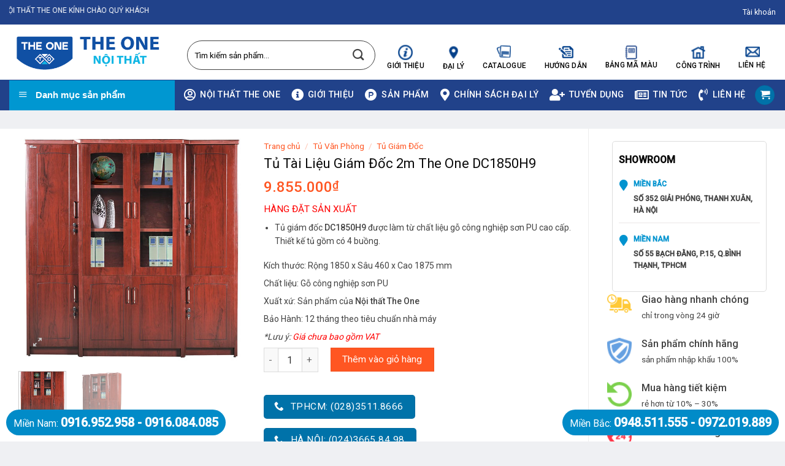

--- FILE ---
content_type: text/html; charset=UTF-8
request_url: https://theone.vn/san-pham/tu-dc1850h9
body_size: 28603
content:
<!DOCTYPE html>
<!--[if IE 9 ]> <html lang="vi" prefix="og: https://ogp.me/ns#" class="ie9 loading-site no-js"> <![endif]-->
<!--[if IE 8 ]> <html lang="vi" prefix="og: https://ogp.me/ns#" class="ie8 loading-site no-js"> <![endif]-->
<!--[if (gte IE 9)|!(IE)]><!--><html lang="vi" prefix="og: https://ogp.me/ns#" class="loading-site no-js"> <!--<![endif]-->
<head>
	<meta charset="UTF-8" />
	<link rel="profile" href="https://gmpg.org/xfn/11" />
	<link rel="pingback" href="https://theone.vn/xmlrpc.php" />

	<script>(function(html){html.className = html.className.replace(/\bno-js\b/,'js')})(document.documentElement);</script>
<meta name="viewport" content="width=device-width, initial-scale=1, maximum-scale=1" />
<!-- Open Graph Meta Tags generated by Blog2Social 692 - https://www.blog2social.com -->
<meta property="og:title" content="Tủ Tài Liệu Giám Đốc 2m The One DC1850H9"/>
<meta property="og:description" content="Tủ giám đốc DC1850H9 được làm từ chất liệu gỗ công nghiệp sơn PU cao cấp.  	Thiết kế tủ gồm có 4 buồng.  Kích thước: Rộng 1850 x Sâu 460 x Cao 1875 mm  Chất liệu: Gỗ công nghiệp sơn PU  Xuất xứ: Sản phẩm của Nội thất The One  Bảo Hành: 12 tháng theo tiêu chuẩn nhà máy  *Lưu ý: Giá chưa bao gồm VAT"/>
<meta property="og:url" content="https://theone.vn/san-pham/tu-dc1850h9"/>
<meta property="og:image:alt" content="Tủ DC1850H9"/>
<meta property="og:image" content="https://theone.vn/wp-content/uploads/2020/09/DC1850H9.jpg"/>
<meta property="og:image:width" content="580"/>
<meta property="og:image:height" content="580"/>
<meta property="og:image:type" content="image/jpeg"/>
<meta property="og:type" content="article"/>
<meta property="og:article:published_time" content="2020-08-07 17:05:10"/>
<meta property="og:article:modified_time" content="2023-02-23 14:55:29"/>
<!-- Open Graph Meta Tags generated by Blog2Social 692 - https://www.blog2social.com -->

<!-- Twitter Card generated by Blog2Social 692 - https://www.blog2social.com -->
<meta name="twitter:card" content="summary">
<meta name="twitter:title" content="Tủ Tài Liệu Giám Đốc 2m The One DC1850H9"/>
<meta name="twitter:description" content="Tủ giám đốc DC1850H9 được làm từ chất liệu gỗ công nghiệp sơn PU cao cấp.  	Thiết kế tủ gồm có 4 buồng.  Kích thước: Rộng 1850 x Sâu 460 x Cao 1875 mm  Chất liệu: Gỗ công nghiệp sơn PU  Xuất xứ: Sản phẩm của Nội thất The One  Bảo Hành: 12 tháng theo tiêu chuẩn nhà máy  *Lưu ý: Giá chưa bao gồm VAT"/>
<meta name="twitter:image" content="https://theone.vn/wp-content/uploads/2020/09/DC1850H9.jpg"/>
<meta name="twitter:image:alt" content="Tủ DC1850H9"/>
<!-- Twitter Card generated by Blog2Social 692 - https://www.blog2social.com -->
<meta name="author" content="theone"/>

<!-- Search Engine Optimization by Rank Math - https://s.rankmath.com/home -->
<title>Tủ Tài Liệu Giám Đốc 2m The One DC1850H9 - Nội Thất The One</title>
<meta name="description" content="HÀNG ĐẶT SẢN XUẤT Tủ giám đốc DC1850H9 được làm từ chất liệu gỗ công nghiệp sơn PU cao cấp. Thiết kế tủ gồm có 4 buồng. Kích thước: Rộng 1850 x Sâu 460 x Cao 1875 mm Chất liệu: Gỗ công nghiệp sơn PU Xuất xứ: Sản phẩm của Nội thất The One Bảo Hành: 12 tháng theo tiêu chuẩn nhà máy *Lưu ý: Giá chưa bao gồm VAT"/>
<meta name="robots" content="follow, index, max-snippet:-1, max-video-preview:-1, max-image-preview:large"/>
<link rel="canonical" href="https://theone.vn/san-pham/tu-dc1850h9" />
<meta property="og:locale" content="vi_VN" />
<meta property="og:type" content="product" />
<meta property="og:title" content="Tủ Tài Liệu Giám Đốc 2m The One DC1850H9 - Nội Thất The One" />
<meta property="og:description" content="HÀNG ĐẶT SẢN XUẤT Tủ giám đốc DC1850H9 được làm từ chất liệu gỗ công nghiệp sơn PU cao cấp. Thiết kế tủ gồm có 4 buồng. Kích thước: Rộng 1850 x Sâu 460 x Cao 1875 mm Chất liệu: Gỗ công nghiệp sơn PU Xuất xứ: Sản phẩm của Nội thất The One Bảo Hành: 12 tháng theo tiêu chuẩn nhà máy *Lưu ý: Giá chưa bao gồm VAT" />
<meta property="og:url" content="https://theone.vn/san-pham/tu-dc1850h9" />
<meta property="og:site_name" content="Nội Thất The One" />
<meta property="og:updated_time" content="2023-02-23T14:55:29+07:00" />
<meta property="og:image" content="https://theone.vn/wp-content/uploads/2020/09/DC1850H9.jpg" />
<meta property="og:image:secure_url" content="https://theone.vn/wp-content/uploads/2020/09/DC1850H9.jpg" />
<meta property="og:image:width" content="580" />
<meta property="og:image:height" content="580" />
<meta property="og:image:alt" content="Tủ DC1850H9" />
<meta property="og:image:type" content="image/jpeg" />
<meta property="product:price:amount" content="9855000" />
<meta property="product:price:currency" content="VND" />
<meta property="product:availability" content="instock" />
<meta name="twitter:card" content="summary_large_image" />
<meta name="twitter:title" content="Tủ Tài Liệu Giám Đốc 2m The One DC1850H9 - Nội Thất The One" />
<meta name="twitter:description" content="HÀNG ĐẶT SẢN XUẤT Tủ giám đốc DC1850H9 được làm từ chất liệu gỗ công nghiệp sơn PU cao cấp. Thiết kế tủ gồm có 4 buồng. Kích thước: Rộng 1850 x Sâu 460 x Cao 1875 mm Chất liệu: Gỗ công nghiệp sơn PU Xuất xứ: Sản phẩm của Nội thất The One Bảo Hành: 12 tháng theo tiêu chuẩn nhà máy *Lưu ý: Giá chưa bao gồm VAT" />
<meta name="twitter:image" content="https://theone.vn/wp-content/uploads/2020/09/DC1850H9.jpg" />
<meta name="twitter:label1" content="Price" />
<meta name="twitter:data1" content="9.855.000&#8363;" />
<meta name="twitter:label2" content="Availability" />
<meta name="twitter:data2" content="In stock" />
<script type="application/ld+json" class="rank-math-schema">{"@context":"https://schema.org","@graph":[{"@type":"BreadcrumbList","@id":"https://theone.vn/san-pham/tu-dc1850h9#breadcrumb","itemListElement":[{"@type":"ListItem","position":"1","item":{"@id":"https://theone.vn","name":"Trang ch\u1ee7"}},{"@type":"ListItem","position":"2","item":{"@id":"https://theone.vn/san-pham/tu-dc1850h9","name":"T\u1ee7 T\u00e0i Li\u1ec7u Gi\u00e1m \u0110\u1ed1c 2m The One DC1850H9"}}]},{"@type":"Product","name":"T\u1ee7 T\u00e0i Li\u1ec7u Gi\u00e1m \u0110\u1ed1c 2m The One DC1850H9","description":"H\u00c0NG \u0110\u1eb6T S\u1ea2N XU\u1ea4T T\u1ee7 gi\u00e1m \u0111\u1ed1c DC1850H9 \u0111\u01b0\u1ee3c l\u00e0m t\u1eeb ch\u1ea5t li\u1ec7u g\u1ed7 c\u00f4ng nghi\u1ec7p s\u01a1n PU cao c\u1ea5p. Thi\u1ebft k\u1ebf t\u1ee7 g\u1ed3m c\u00f3 4 bu\u1ed3ng. K\u00edch th\u01b0\u1edbc: R\u1ed9ng 1850 x S\u00e2u 460 x Cao 1875 mm Ch\u1ea5t li\u1ec7u: G\u1ed7 c\u00f4ng nghi\u1ec7p s\u01a1n PU Xu\u1ea5t x\u1ee9: S\u1ea3n ph\u1ea9m c\u1ee7a N\u1ed9i th\u1ea5t The One B\u1ea3o H\u00e0nh: 12 th\u00e1ng theo ti\u00eau chu\u1ea9n nh\u00e0 m\u00e1y *L\u01b0u \u00fd: Gi\u00e1 ch\u01b0a bao g\u1ed3m VAT","category":"T\u1ee7 V\u0103n Ph\u00f2ng &gt; T\u1ee7 Gi\u00e1m \u0110\u1ed1c","mainEntityOfPage":{"@id":"https://theone.vn/san-pham/tu-dc1850h9#webpage"},"offers":{"@type":"Offer","price":"9855000","priceCurrency":"VND","priceValidUntil":"2027-12-31","availability":"https://schema.org/InStock","itemCondition":"NewCondition","url":"https://theone.vn/san-pham/tu-dc1850h9","seller":{"@type":"Organization","@id":"https://theone.vn/","name":"N\u1ed9i Th\u1ea5t H\u00f2a Ph\u00e1t - N\u1ed9i Th\u1ea5t V\u0103n Ph\u00f2ng Gi\u00e1 R\u1ebb","url":"https://theone.vn","logo":""},"priceSpecification":{"price":"9855000","priceCurrency":"VND","valueAddedTaxIncluded":"false"}},"@id":"https://theone.vn/san-pham/tu-dc1850h9#richSnippet"}]}</script>
<!-- /Rank Math WordPress SEO plugin -->

<link rel='dns-prefetch' href='//use.fontawesome.com' />
<link rel='dns-prefetch' href='//fonts.googleapis.com' />
<link rel='dns-prefetch' href='//s.w.org' />
<link rel="alternate" type="application/rss+xml" title="Dòng thông tin Nội Thất The One &raquo;" href="https://theone.vn/feed" />
<link rel="alternate" type="application/rss+xml" title="Dòng phản hồi Nội Thất The One &raquo;" href="https://theone.vn/comments/feed" />
<link rel="alternate" type="application/rss+xml" title="Nội Thất The One &raquo; Tủ Tài Liệu Giám Đốc 2m The One DC1850H9 Dòng phản hồi" href="https://theone.vn/san-pham/tu-dc1850h9/feed" />
<script type="text/javascript">
window._wpemojiSettings = {"baseUrl":"https:\/\/s.w.org\/images\/core\/emoji\/13.1.0\/72x72\/","ext":".png","svgUrl":"https:\/\/s.w.org\/images\/core\/emoji\/13.1.0\/svg\/","svgExt":".svg","source":{"concatemoji":"https:\/\/theone.vn\/wp-includes\/js\/wp-emoji-release.min.js?ver=5.9.12"}};
/*! This file is auto-generated */
!function(e,a,t){var n,r,o,i=a.createElement("canvas"),p=i.getContext&&i.getContext("2d");function s(e,t){var a=String.fromCharCode;p.clearRect(0,0,i.width,i.height),p.fillText(a.apply(this,e),0,0);e=i.toDataURL();return p.clearRect(0,0,i.width,i.height),p.fillText(a.apply(this,t),0,0),e===i.toDataURL()}function c(e){var t=a.createElement("script");t.src=e,t.defer=t.type="text/javascript",a.getElementsByTagName("head")[0].appendChild(t)}for(o=Array("flag","emoji"),t.supports={everything:!0,everythingExceptFlag:!0},r=0;r<o.length;r++)t.supports[o[r]]=function(e){if(!p||!p.fillText)return!1;switch(p.textBaseline="top",p.font="600 32px Arial",e){case"flag":return s([127987,65039,8205,9895,65039],[127987,65039,8203,9895,65039])?!1:!s([55356,56826,55356,56819],[55356,56826,8203,55356,56819])&&!s([55356,57332,56128,56423,56128,56418,56128,56421,56128,56430,56128,56423,56128,56447],[55356,57332,8203,56128,56423,8203,56128,56418,8203,56128,56421,8203,56128,56430,8203,56128,56423,8203,56128,56447]);case"emoji":return!s([10084,65039,8205,55357,56613],[10084,65039,8203,55357,56613])}return!1}(o[r]),t.supports.everything=t.supports.everything&&t.supports[o[r]],"flag"!==o[r]&&(t.supports.everythingExceptFlag=t.supports.everythingExceptFlag&&t.supports[o[r]]);t.supports.everythingExceptFlag=t.supports.everythingExceptFlag&&!t.supports.flag,t.DOMReady=!1,t.readyCallback=function(){t.DOMReady=!0},t.supports.everything||(n=function(){t.readyCallback()},a.addEventListener?(a.addEventListener("DOMContentLoaded",n,!1),e.addEventListener("load",n,!1)):(e.attachEvent("onload",n),a.attachEvent("onreadystatechange",function(){"complete"===a.readyState&&t.readyCallback()})),(n=t.source||{}).concatemoji?c(n.concatemoji):n.wpemoji&&n.twemoji&&(c(n.twemoji),c(n.wpemoji)))}(window,document,window._wpemojiSettings);
</script>
<style type="text/css">
img.wp-smiley,
img.emoji {
	display: inline !important;
	border: none !important;
	box-shadow: none !important;
	height: 1em !important;
	width: 1em !important;
	margin: 0 0.07em !important;
	vertical-align: -0.1em !important;
	background: none !important;
	padding: 0 !important;
}
</style>
	<link rel='stylesheet' id='font-awesome-css'  href='https://theone.vn/wp-content/plugins/ot-flatsome-vertical-menu/libs/menu-icons/vendor/codeinwp/icon-picker/css/types/font-awesome.min.css?ver=4.7.0' type='text/css' media='all' />
<link rel='stylesheet' id='menu-icons-extra-css'  href='https://theone.vn/wp-content/plugins/ot-flatsome-vertical-menu/libs/menu-icons/css/extra.min.css?ver=0.12.2' type='text/css' media='all' />
<link rel='stylesheet' id='wp-block-library-css'  href='https://theone.vn/wp-includes/css/dist/block-library/style.min.css?ver=5.9.12' type='text/css' media='all' />
<link rel='stylesheet' id='wc-blocks-vendors-style-css'  href='https://theone.vn/wp-content/plugins/woocommerce/packages/woocommerce-blocks/build/wc-blocks-vendors-style.css?ver=6.7.3' type='text/css' media='all' />
<link rel='stylesheet' id='wc-blocks-style-css'  href='https://theone.vn/wp-content/plugins/woocommerce/packages/woocommerce-blocks/build/wc-blocks-style.css?ver=6.7.3' type='text/css' media='all' />
<style id='global-styles-inline-css' type='text/css'>
body{--wp--preset--color--black: #000000;--wp--preset--color--cyan-bluish-gray: #abb8c3;--wp--preset--color--white: #ffffff;--wp--preset--color--pale-pink: #f78da7;--wp--preset--color--vivid-red: #cf2e2e;--wp--preset--color--luminous-vivid-orange: #ff6900;--wp--preset--color--luminous-vivid-amber: #fcb900;--wp--preset--color--light-green-cyan: #7bdcb5;--wp--preset--color--vivid-green-cyan: #00d084;--wp--preset--color--pale-cyan-blue: #8ed1fc;--wp--preset--color--vivid-cyan-blue: #0693e3;--wp--preset--color--vivid-purple: #9b51e0;--wp--preset--gradient--vivid-cyan-blue-to-vivid-purple: linear-gradient(135deg,rgba(6,147,227,1) 0%,rgb(155,81,224) 100%);--wp--preset--gradient--light-green-cyan-to-vivid-green-cyan: linear-gradient(135deg,rgb(122,220,180) 0%,rgb(0,208,130) 100%);--wp--preset--gradient--luminous-vivid-amber-to-luminous-vivid-orange: linear-gradient(135deg,rgba(252,185,0,1) 0%,rgba(255,105,0,1) 100%);--wp--preset--gradient--luminous-vivid-orange-to-vivid-red: linear-gradient(135deg,rgba(255,105,0,1) 0%,rgb(207,46,46) 100%);--wp--preset--gradient--very-light-gray-to-cyan-bluish-gray: linear-gradient(135deg,rgb(238,238,238) 0%,rgb(169,184,195) 100%);--wp--preset--gradient--cool-to-warm-spectrum: linear-gradient(135deg,rgb(74,234,220) 0%,rgb(151,120,209) 20%,rgb(207,42,186) 40%,rgb(238,44,130) 60%,rgb(251,105,98) 80%,rgb(254,248,76) 100%);--wp--preset--gradient--blush-light-purple: linear-gradient(135deg,rgb(255,206,236) 0%,rgb(152,150,240) 100%);--wp--preset--gradient--blush-bordeaux: linear-gradient(135deg,rgb(254,205,165) 0%,rgb(254,45,45) 50%,rgb(107,0,62) 100%);--wp--preset--gradient--luminous-dusk: linear-gradient(135deg,rgb(255,203,112) 0%,rgb(199,81,192) 50%,rgb(65,88,208) 100%);--wp--preset--gradient--pale-ocean: linear-gradient(135deg,rgb(255,245,203) 0%,rgb(182,227,212) 50%,rgb(51,167,181) 100%);--wp--preset--gradient--electric-grass: linear-gradient(135deg,rgb(202,248,128) 0%,rgb(113,206,126) 100%);--wp--preset--gradient--midnight: linear-gradient(135deg,rgb(2,3,129) 0%,rgb(40,116,252) 100%);--wp--preset--duotone--dark-grayscale: url('#wp-duotone-dark-grayscale');--wp--preset--duotone--grayscale: url('#wp-duotone-grayscale');--wp--preset--duotone--purple-yellow: url('#wp-duotone-purple-yellow');--wp--preset--duotone--blue-red: url('#wp-duotone-blue-red');--wp--preset--duotone--midnight: url('#wp-duotone-midnight');--wp--preset--duotone--magenta-yellow: url('#wp-duotone-magenta-yellow');--wp--preset--duotone--purple-green: url('#wp-duotone-purple-green');--wp--preset--duotone--blue-orange: url('#wp-duotone-blue-orange');--wp--preset--font-size--small: 13px;--wp--preset--font-size--medium: 20px;--wp--preset--font-size--large: 36px;--wp--preset--font-size--x-large: 42px;}.has-black-color{color: var(--wp--preset--color--black) !important;}.has-cyan-bluish-gray-color{color: var(--wp--preset--color--cyan-bluish-gray) !important;}.has-white-color{color: var(--wp--preset--color--white) !important;}.has-pale-pink-color{color: var(--wp--preset--color--pale-pink) !important;}.has-vivid-red-color{color: var(--wp--preset--color--vivid-red) !important;}.has-luminous-vivid-orange-color{color: var(--wp--preset--color--luminous-vivid-orange) !important;}.has-luminous-vivid-amber-color{color: var(--wp--preset--color--luminous-vivid-amber) !important;}.has-light-green-cyan-color{color: var(--wp--preset--color--light-green-cyan) !important;}.has-vivid-green-cyan-color{color: var(--wp--preset--color--vivid-green-cyan) !important;}.has-pale-cyan-blue-color{color: var(--wp--preset--color--pale-cyan-blue) !important;}.has-vivid-cyan-blue-color{color: var(--wp--preset--color--vivid-cyan-blue) !important;}.has-vivid-purple-color{color: var(--wp--preset--color--vivid-purple) !important;}.has-black-background-color{background-color: var(--wp--preset--color--black) !important;}.has-cyan-bluish-gray-background-color{background-color: var(--wp--preset--color--cyan-bluish-gray) !important;}.has-white-background-color{background-color: var(--wp--preset--color--white) !important;}.has-pale-pink-background-color{background-color: var(--wp--preset--color--pale-pink) !important;}.has-vivid-red-background-color{background-color: var(--wp--preset--color--vivid-red) !important;}.has-luminous-vivid-orange-background-color{background-color: var(--wp--preset--color--luminous-vivid-orange) !important;}.has-luminous-vivid-amber-background-color{background-color: var(--wp--preset--color--luminous-vivid-amber) !important;}.has-light-green-cyan-background-color{background-color: var(--wp--preset--color--light-green-cyan) !important;}.has-vivid-green-cyan-background-color{background-color: var(--wp--preset--color--vivid-green-cyan) !important;}.has-pale-cyan-blue-background-color{background-color: var(--wp--preset--color--pale-cyan-blue) !important;}.has-vivid-cyan-blue-background-color{background-color: var(--wp--preset--color--vivid-cyan-blue) !important;}.has-vivid-purple-background-color{background-color: var(--wp--preset--color--vivid-purple) !important;}.has-black-border-color{border-color: var(--wp--preset--color--black) !important;}.has-cyan-bluish-gray-border-color{border-color: var(--wp--preset--color--cyan-bluish-gray) !important;}.has-white-border-color{border-color: var(--wp--preset--color--white) !important;}.has-pale-pink-border-color{border-color: var(--wp--preset--color--pale-pink) !important;}.has-vivid-red-border-color{border-color: var(--wp--preset--color--vivid-red) !important;}.has-luminous-vivid-orange-border-color{border-color: var(--wp--preset--color--luminous-vivid-orange) !important;}.has-luminous-vivid-amber-border-color{border-color: var(--wp--preset--color--luminous-vivid-amber) !important;}.has-light-green-cyan-border-color{border-color: var(--wp--preset--color--light-green-cyan) !important;}.has-vivid-green-cyan-border-color{border-color: var(--wp--preset--color--vivid-green-cyan) !important;}.has-pale-cyan-blue-border-color{border-color: var(--wp--preset--color--pale-cyan-blue) !important;}.has-vivid-cyan-blue-border-color{border-color: var(--wp--preset--color--vivid-cyan-blue) !important;}.has-vivid-purple-border-color{border-color: var(--wp--preset--color--vivid-purple) !important;}.has-vivid-cyan-blue-to-vivid-purple-gradient-background{background: var(--wp--preset--gradient--vivid-cyan-blue-to-vivid-purple) !important;}.has-light-green-cyan-to-vivid-green-cyan-gradient-background{background: var(--wp--preset--gradient--light-green-cyan-to-vivid-green-cyan) !important;}.has-luminous-vivid-amber-to-luminous-vivid-orange-gradient-background{background: var(--wp--preset--gradient--luminous-vivid-amber-to-luminous-vivid-orange) !important;}.has-luminous-vivid-orange-to-vivid-red-gradient-background{background: var(--wp--preset--gradient--luminous-vivid-orange-to-vivid-red) !important;}.has-very-light-gray-to-cyan-bluish-gray-gradient-background{background: var(--wp--preset--gradient--very-light-gray-to-cyan-bluish-gray) !important;}.has-cool-to-warm-spectrum-gradient-background{background: var(--wp--preset--gradient--cool-to-warm-spectrum) !important;}.has-blush-light-purple-gradient-background{background: var(--wp--preset--gradient--blush-light-purple) !important;}.has-blush-bordeaux-gradient-background{background: var(--wp--preset--gradient--blush-bordeaux) !important;}.has-luminous-dusk-gradient-background{background: var(--wp--preset--gradient--luminous-dusk) !important;}.has-pale-ocean-gradient-background{background: var(--wp--preset--gradient--pale-ocean) !important;}.has-electric-grass-gradient-background{background: var(--wp--preset--gradient--electric-grass) !important;}.has-midnight-gradient-background{background: var(--wp--preset--gradient--midnight) !important;}.has-small-font-size{font-size: var(--wp--preset--font-size--small) !important;}.has-medium-font-size{font-size: var(--wp--preset--font-size--medium) !important;}.has-large-font-size{font-size: var(--wp--preset--font-size--large) !important;}.has-x-large-font-size{font-size: var(--wp--preset--font-size--x-large) !important;}
</style>
<link rel='stylesheet' id='contact-form-7-css'  href='https://theone.vn/wp-content/plugins/contact-form-7/includes/css/styles.css?ver=5.5.6' type='text/css' media='all' />
<link rel='stylesheet' id='font-awesome-four-css'  href='https://theone.vn/wp-content/plugins/font-awesome-4-menus/css/font-awesome.min.css?ver=4.7.0' type='text/css' media='all' />
<link rel='stylesheet' id='ot-vertical-menu-css-css'  href='https://theone.vn/wp-content/plugins/ot-flatsome-vertical-menu/assets/css/style.css?ver=1.2.3' type='text/css' media='all' />
<link rel='stylesheet' id='photoswipe-css'  href='https://theone.vn/wp-content/plugins/woocommerce/assets/css/photoswipe/photoswipe.min.css?ver=6.2.2' type='text/css' media='all' />
<link rel='stylesheet' id='photoswipe-default-skin-css'  href='https://theone.vn/wp-content/plugins/woocommerce/assets/css/photoswipe/default-skin/default-skin.min.css?ver=6.2.2' type='text/css' media='all' />
<style id='woocommerce-inline-inline-css' type='text/css'>
.woocommerce form .form-row .required { visibility: visible; }
</style>
<link rel='stylesheet' id='flatsome-icons-css'  href='https://theone.vn/wp-content/themes/flatsome/assets/css/fl-icons.css?ver=3.12' type='text/css' media='all' />
<link rel='stylesheet' id='font-awesome-official-css'  href='https://use.fontawesome.com/releases/v5.15.4/css/all.css' type='text/css' media='all' integrity="sha384-DyZ88mC6Up2uqS4h/KRgHuoeGwBcD4Ng9SiP4dIRy0EXTlnuz47vAwmeGwVChigm" crossorigin="anonymous" />
<link rel='stylesheet' id='woo-variation-swatches-css'  href='https://theone.vn/wp-content/plugins/woo-variation-swatches/assets/css/frontend.min.css?ver=1.1.19' type='text/css' media='all' />
<style id='woo-variation-swatches-inline-css' type='text/css'>
.variable-item:not(.radio-variable-item) { width : 30px; height : 30px; } .wvs-style-squared .button-variable-item { min-width : 30px; } .button-variable-item span { font-size : 16px; }
</style>
<link rel='stylesheet' id='woo-variation-swatches-theme-override-css'  href='https://theone.vn/wp-content/plugins/woo-variation-swatches/assets/css/wvs-theme-override.min.css?ver=1.1.19' type='text/css' media='all' />
<link rel='stylesheet' id='woo-variation-swatches-tooltip-css'  href='https://theone.vn/wp-content/plugins/woo-variation-swatches/assets/css/frontend-tooltip.min.css?ver=1.1.19' type='text/css' media='all' />
<link rel='stylesheet' id='flatsome-main-css'  href='https://theone.vn/wp-content/themes/flatsome/assets/css/flatsome.css?ver=3.12.2' type='text/css' media='all' />
<link rel='stylesheet' id='flatsome-shop-css'  href='https://theone.vn/wp-content/themes/flatsome/assets/css/flatsome-shop.css?ver=3.12.2' type='text/css' media='all' />
<link rel='stylesheet' id='flatsome-style-css'  href='https://theone.vn/wp-content/themes/shop2/style.css?ver=3.0' type='text/css' media='all' />
<link rel='stylesheet' id='flatsome-googlefonts-css'  href='//fonts.googleapis.com/css?family=Roboto%3Aregular%2C500%2Cregular%2C500%7CDancing+Script%3Aregular%2Cdefault&#038;display=swap&#038;ver=3.9' type='text/css' media='all' />
<link rel='stylesheet' id='font-awesome-official-v4shim-css'  href='https://use.fontawesome.com/releases/v5.15.4/css/v4-shims.css' type='text/css' media='all' integrity="sha384-Vq76wejb3QJM4nDatBa5rUOve+9gkegsjCebvV/9fvXlGWo4HCMR4cJZjjcF6Viv" crossorigin="anonymous" />
<style id='font-awesome-official-v4shim-inline-css' type='text/css'>
@font-face {
font-family: "FontAwesome";
font-display: block;
src: url("https://use.fontawesome.com/releases/v5.15.4/webfonts/fa-brands-400.eot"),
		url("https://use.fontawesome.com/releases/v5.15.4/webfonts/fa-brands-400.eot?#iefix") format("embedded-opentype"),
		url("https://use.fontawesome.com/releases/v5.15.4/webfonts/fa-brands-400.woff2") format("woff2"),
		url("https://use.fontawesome.com/releases/v5.15.4/webfonts/fa-brands-400.woff") format("woff"),
		url("https://use.fontawesome.com/releases/v5.15.4/webfonts/fa-brands-400.ttf") format("truetype"),
		url("https://use.fontawesome.com/releases/v5.15.4/webfonts/fa-brands-400.svg#fontawesome") format("svg");
}

@font-face {
font-family: "FontAwesome";
font-display: block;
src: url("https://use.fontawesome.com/releases/v5.15.4/webfonts/fa-solid-900.eot"),
		url("https://use.fontawesome.com/releases/v5.15.4/webfonts/fa-solid-900.eot?#iefix") format("embedded-opentype"),
		url("https://use.fontawesome.com/releases/v5.15.4/webfonts/fa-solid-900.woff2") format("woff2"),
		url("https://use.fontawesome.com/releases/v5.15.4/webfonts/fa-solid-900.woff") format("woff"),
		url("https://use.fontawesome.com/releases/v5.15.4/webfonts/fa-solid-900.ttf") format("truetype"),
		url("https://use.fontawesome.com/releases/v5.15.4/webfonts/fa-solid-900.svg#fontawesome") format("svg");
}

@font-face {
font-family: "FontAwesome";
font-display: block;
src: url("https://use.fontawesome.com/releases/v5.15.4/webfonts/fa-regular-400.eot"),
		url("https://use.fontawesome.com/releases/v5.15.4/webfonts/fa-regular-400.eot?#iefix") format("embedded-opentype"),
		url("https://use.fontawesome.com/releases/v5.15.4/webfonts/fa-regular-400.woff2") format("woff2"),
		url("https://use.fontawesome.com/releases/v5.15.4/webfonts/fa-regular-400.woff") format("woff"),
		url("https://use.fontawesome.com/releases/v5.15.4/webfonts/fa-regular-400.ttf") format("truetype"),
		url("https://use.fontawesome.com/releases/v5.15.4/webfonts/fa-regular-400.svg#fontawesome") format("svg");
unicode-range: U+F004-F005,U+F007,U+F017,U+F022,U+F024,U+F02E,U+F03E,U+F044,U+F057-F059,U+F06E,U+F070,U+F075,U+F07B-F07C,U+F080,U+F086,U+F089,U+F094,U+F09D,U+F0A0,U+F0A4-F0A7,U+F0C5,U+F0C7-F0C8,U+F0E0,U+F0EB,U+F0F3,U+F0F8,U+F0FE,U+F111,U+F118-F11A,U+F11C,U+F133,U+F144,U+F146,U+F14A,U+F14D-F14E,U+F150-F152,U+F15B-F15C,U+F164-F165,U+F185-F186,U+F191-F192,U+F1AD,U+F1C1-F1C9,U+F1CD,U+F1D8,U+F1E3,U+F1EA,U+F1F6,U+F1F9,U+F20A,U+F247-F249,U+F24D,U+F254-F25B,U+F25D,U+F267,U+F271-F274,U+F279,U+F28B,U+F28D,U+F2B5-F2B6,U+F2B9,U+F2BB,U+F2BD,U+F2C1-F2C2,U+F2D0,U+F2D2,U+F2DC,U+F2ED,U+F328,U+F358-F35B,U+F3A5,U+F3D1,U+F410,U+F4AD;
}
</style>
<script type="text/template" id="tmpl-variation-template">
	<div class="woocommerce-variation-description">{{{ data.variation.variation_description }}}</div>
	<div class="woocommerce-variation-price">{{{ data.variation.price_html }}}</div>
	<div class="woocommerce-variation-availability">{{{ data.variation.availability_html }}}</div>
</script>
<script type="text/template" id="tmpl-unavailable-variation-template">
	<p>Rất tiếc, sản phẩm này hiện không tồn tại. Hãy chọn một phương thức kết hợp khác.</p>
</script>
<script type='text/javascript' src='https://theone.vn/wp-includes/js/jquery/jquery.min.js?ver=3.6.0' id='jquery-core-js'></script>
<script type='text/javascript' src='https://theone.vn/wp-includes/js/jquery/jquery-migrate.min.js?ver=3.3.2' id='jquery-migrate-js'></script>
<link rel="https://api.w.org/" href="https://theone.vn/wp-json/" /><link rel="alternate" type="application/json" href="https://theone.vn/wp-json/wp/v2/product/2138" /><link rel="EditURI" type="application/rsd+xml" title="RSD" href="https://theone.vn/xmlrpc.php?rsd" />
<link rel="wlwmanifest" type="application/wlwmanifest+xml" href="https://theone.vn/wp-includes/wlwmanifest.xml" /> 
<meta name="generator" content="WordPress 5.9.12" />
<link rel='shortlink' href='https://theone.vn/?p=2138' />
<link rel="alternate" type="application/json+oembed" href="https://theone.vn/wp-json/oembed/1.0/embed?url=https%3A%2F%2Ftheone.vn%2Fsan-pham%2Ftu-dc1850h9" />
<link rel="alternate" type="text/xml+oembed" href="https://theone.vn/wp-json/oembed/1.0/embed?url=https%3A%2F%2Ftheone.vn%2Fsan-pham%2Ftu-dc1850h9&#038;format=xml" />
<style>.bg{opacity: 0; transition: opacity 1s; -webkit-transition: opacity 1s;} .bg-loaded{opacity: 1;}</style><!--[if IE]><link rel="stylesheet" type="text/css" href="https://theone.vn/wp-content/themes/flatsome/assets/css/ie-fallback.css"><script src="//cdnjs.cloudflare.com/ajax/libs/html5shiv/3.6.1/html5shiv.js"></script><script>var head = document.getElementsByTagName('head')[0],style = document.createElement('style');style.type = 'text/css';style.styleSheet.cssText = ':before,:after{content:none !important';head.appendChild(style);setTimeout(function(){head.removeChild(style);}, 0);</script><script src="https://theone.vn/wp-content/themes/flatsome/assets/libs/ie-flexibility.js"></script><![endif]--><!-- Global site tag (gtag.js) - Google Analytics -->
<script async src="https://www.googletagmanager.com/gtag/js?id=G-2PG8SR571E"></script>
<script>
  window.dataLayer = window.dataLayer || [];
  function gtag(){dataLayer.push(arguments);}
  gtag('js', new Date());

  gtag('config', 'G-2PG8SR571E');
</script>	<noscript><style>.woocommerce-product-gallery{ opacity: 1 !important; }</style></noscript>
	<link rel="icon" href="https://theone.vn/wp-content/uploads/2022/01/cropped-icon-noi-that-the-one-32x32.png" sizes="32x32" />
<link rel="icon" href="https://theone.vn/wp-content/uploads/2022/01/cropped-icon-noi-that-the-one-192x192.png" sizes="192x192" />
<link rel="apple-touch-icon" href="https://theone.vn/wp-content/uploads/2022/01/cropped-icon-noi-that-the-one-180x180.png" />
<meta name="msapplication-TileImage" content="https://theone.vn/wp-content/uploads/2022/01/cropped-icon-noi-that-the-one-270x270.png" />
<style id="custom-css" type="text/css">:root {--primary-color: #0072a9;}html{background-color:#eff0f3!important;}.full-width .ubermenu-nav, .container, .row{max-width: 1336px}.row.row-collapse{max-width: 1306px}.row.row-small{max-width: 1328.5px}.row.row-large{max-width: 1366px}.header-main{height: 90px}#logo img{max-height: 90px}#logo{width:260px;}#logo img{padding:6px 0;}.header-bottom{min-height: 50px}.header-top{min-height: 40px}.transparent .header-main{height: 30px}.transparent #logo img{max-height: 30px}.has-transparent + .page-title:first-of-type,.has-transparent + #main > .page-title,.has-transparent + #main > div > .page-title,.has-transparent + #main .page-header-wrapper:first-of-type .page-title{padding-top: 110px;}.header.show-on-scroll,.stuck .header-main{height:80px!important}.stuck #logo img{max-height: 80px!important}.search-form{ width: 100%;}.header-bg-color, .header-wrapper {background-color: rgba(255,255,255,0.9)}.header-bottom {background-color: #21428a}.header-main .nav > li > a{line-height: 16px }.stuck .header-main .nav > li > a{line-height: 50px }.header-bottom-nav > li > a{line-height: 16px }@media (max-width: 549px) {.header-main{height: 70px}#logo img{max-height: 70px}}.header-top{background-color:#21428a!important;}/* Color */.accordion-title.active, .has-icon-bg .icon .icon-inner,.logo a, .primary.is-underline, .primary.is-link, .badge-outline .badge-inner, .nav-outline > li.active> a,.nav-outline >li.active > a, .cart-icon strong,[data-color='primary'], .is-outline.primary{color: #0072a9;}/* Color !important */[data-text-color="primary"]{color: #0072a9!important;}/* Background Color */[data-text-bg="primary"]{background-color: #0072a9;}/* Background */.scroll-to-bullets a,.featured-title, .label-new.menu-item > a:after, .nav-pagination > li > .current,.nav-pagination > li > span:hover,.nav-pagination > li > a:hover,.has-hover:hover .badge-outline .badge-inner,button[type="submit"], .button.wc-forward:not(.checkout):not(.checkout-button), .button.submit-button, .button.primary:not(.is-outline),.featured-table .title,.is-outline:hover, .has-icon:hover .icon-label,.nav-dropdown-bold .nav-column li > a:hover, .nav-dropdown.nav-dropdown-bold > li > a:hover, .nav-dropdown-bold.dark .nav-column li > a:hover, .nav-dropdown.nav-dropdown-bold.dark > li > a:hover, .is-outline:hover, .tagcloud a:hover,.grid-tools a, input[type='submit']:not(.is-form), .box-badge:hover .box-text, input.button.alt,.nav-box > li > a:hover,.nav-box > li.active > a,.nav-pills > li.active > a ,.current-dropdown .cart-icon strong, .cart-icon:hover strong, .nav-line-bottom > li > a:before, .nav-line-grow > li > a:before, .nav-line > li > a:before,.banner, .header-top, .slider-nav-circle .flickity-prev-next-button:hover svg, .slider-nav-circle .flickity-prev-next-button:hover .arrow, .primary.is-outline:hover, .button.primary:not(.is-outline), input[type='submit'].primary, input[type='submit'].primary, input[type='reset'].button, input[type='button'].primary, .badge-inner{background-color: #0072a9;}/* Border */.nav-vertical.nav-tabs > li.active > a,.scroll-to-bullets a.active,.nav-pagination > li > .current,.nav-pagination > li > span:hover,.nav-pagination > li > a:hover,.has-hover:hover .badge-outline .badge-inner,.accordion-title.active,.featured-table,.is-outline:hover, .tagcloud a:hover,blockquote, .has-border, .cart-icon strong:after,.cart-icon strong,.blockUI:before, .processing:before,.loading-spin, .slider-nav-circle .flickity-prev-next-button:hover svg, .slider-nav-circle .flickity-prev-next-button:hover .arrow, .primary.is-outline:hover{border-color: #0072a9}.nav-tabs > li.active > a{border-top-color: #0072a9}.widget_shopping_cart_content .blockUI.blockOverlay:before { border-left-color: #0072a9 }.woocommerce-checkout-review-order .blockUI.blockOverlay:before { border-left-color: #0072a9 }/* Fill */.slider .flickity-prev-next-button:hover svg,.slider .flickity-prev-next-button:hover .arrow{fill: #0072a9;}/* Background Color */[data-icon-label]:after, .secondary.is-underline:hover,.secondary.is-outline:hover,.icon-label,.button.secondary:not(.is-outline),.button.alt:not(.is-outline), .badge-inner.on-sale, .button.checkout, .single_add_to_cart_button, .current .breadcrumb-step{ background-color:#21428a; }[data-text-bg="secondary"]{background-color: #21428a;}/* Color */.secondary.is-underline,.secondary.is-link, .secondary.is-outline,.stars a.active, .star-rating:before, .woocommerce-page .star-rating:before,.star-rating span:before, .color-secondary{color: #21428a}/* Color !important */[data-text-color="secondary"]{color: #21428a!important;}/* Border */.secondary.is-outline:hover{border-color:#21428a}body{font-size: 100%;}@media screen and (max-width: 549px){body{font-size: 100%;}}body{font-family:"Roboto", sans-serif}body{font-weight: 0}body{color: #424242}.nav > li > a {font-family:"Roboto", sans-serif;}.mobile-sidebar-levels-2 .nav > li > ul > li > a {font-family:"Roboto", sans-serif;}.nav > li > a {font-weight: 500;}.mobile-sidebar-levels-2 .nav > li > ul > li > a {font-weight: 500;}h1,h2,h3,h4,h5,h6,.heading-font, .off-canvas-center .nav-sidebar.nav-vertical > li > a{font-family: "Roboto", sans-serif;}h1,h2,h3,h4,h5,h6,.heading-font,.banner h1,.banner h2{font-weight: 500;}h1,h2,h3,h4,h5,h6,.heading-font{color: #0a0a0a;}.alt-font{font-family: "Dancing Script", sans-serif;}.header:not(.transparent) .header-bottom-nav.nav > li > a{color: #ffffff;}a{color: #3d3d3d;}a:hover{color: #21428a;}.tagcloud a:hover{border-color: #21428a;background-color: #21428a;}.products.has-equal-box-heights .box-image {padding-top: 100%;}.shop-page-title.featured-title .title-bg{ background-image: url(https://theone.vn/wp-content/uploads/2020/09/DC1850H9.jpg)!important;}@media screen and (min-width: 550px){.products .box-vertical .box-image{min-width: 500px!important;width: 500px!important;}}.absolute-footer, html{background-color: #21428a}/* Custom CSS */#wide-nav>.flex-row>.flex-left{min-width:270px}#mega-menu-title{padding:12px 0 13px 15px}#mega-menu-wrap{background:#0097d1}#mega_menu>li>a{padding-left:20px}#mega_menu li{border-top:0}.menu-item i._before,.rtl .menu-item i._after{margin-right:12px}#mega_menu>li>a:hover{background:#ff5621;color:#fff}.searchform-wrapper input[type=search]{height:40px;border:0;font-size:13.5px}.searchform-wrapper .searchform .button.icon{height:40px;width:px;border:3px solid #fff;border-top-right-radius:3px;border-bottom-right-radius:3px;background:#0097d1}.searchform-wrapper .search_categories{font-size:13.5px;height:40px;border:0;border-top-left-radius:3px;border-bottom-left-radius:3px;border-right:1px solid #eaeaea}b,strong{font-weight:500}.header-inner .icon-box-text{padding-left:5px!important}.header-inner .icon-box-img img{padding-top:16px}.top-bar-nav .menu-item i._before{margin-right:5px!important}.top-bar-nav li a{color:#fff!important}#mega_menu{border:0}.slider-section .cot2 .banner-row{margin-top:18px}#mega_menu li a{padding:10.9px 15px}#mega_menu .khuyen-mai-nav a{color:#d7102c}.ban-chay-nhat-tuan .page-subheading{text-align:center;display:inline-block;margin:0 auto;width:100%;font-size:24px;padding:0 0 15px;border-bottom:1px solid #eaeaea;position:relative;color:#ff5622;font-weight:500}.ban-chay-nhat-tuan .page-subheading:before{position:absolute;content:"";height:2px;background:#ff5622;width:80px;bottom:0;right:0;margin:0 auto;left:0}.ban-chay-nhat-tuan .page-subheading img{display:inline-block}.ban-chay-nhat-tuan br{display:none}.slider-section .row .col{padding-bottom:0}.nav-dropdown{border:1px solid #fff;border-radius:3px;font-size:14px;padding:10px}.nav-dropdown-has-arrow li.has-dropdown:before{border-bottom-color:#fff}.product-small .add-to-cart-button a{border-radius:3px;font-weight:400;text-transform:none;font-size:13px;padding:0 12px;line-height:26px;min-height:20px}.product-small .price span.amount{white-space:nowrap;color:#ff5622;font-weight:500;font-size:17px}.product-small .price del span{font-size:12px!important;color:gray!important}.star-rating{font-size:11px}.star-rating:before{color:#ff5622}.ban-chay-nhat-tuan .badge-container{margin:10px!important}.badge{height:35px;width:35px}.badge-inner.on-sale{background-color:#ffba00;border-radius:99px;font-weight:400;font-size:12px}.product-small .box-text .product-title{margin-bottom:10px}.product-small .price{margin-top:10px}.thoi-trang-nam .category-title .left .img-responsive{margin-right:10px}.thoi-trang-nam .category-title .left{margin:0;padding-left:15px;font-size:18px;background:#0097d1;color:#fff;height:43px;line-height:43px;text-transform:none;border-radius:5px 0 0;font-weight:500}.thoi-trang-nam .cot3 .widget_nav_menu ul li a span,.thoi-trang-nam .tabbed-content .nav li a{font-size:14px}.thoi-trang-nam .category-title .left img{display:inline-block;padding:0 10px 0 20px;margin-top:-5px}.category-title br{display:none}.banner-ngang .section-content .col{padding-bottom:0}#mega_menu li.has-child .sub-menu li.has-child{background:#fff;text-align:left;display:table-cell;white-space:nowrap;width:160px;min-width:160px}#mega_menu li.has-child .sub-menu li.has-child .sub-menu{display:block;margin:15px 0}#mega_menu li.has-child .sub-menu{background:0 0;border:0;box-shadow:0 0 0 gray;margin-top:0!important}#mega_menu li.has-child .sub-menu li{background:#fff;border-bottom:1px solid #f5f5f5}#mega_menu li.has-child .sub-menu li.has-child a{text-transform:uppercase;font-weight:500}#mega_menu li.has-child .sub-menu li.has-child ul li a{text-transform:none;padding:6px 15px;font-weight:400}#mega_menu li.has-child .sub-menu li.has-child ul li{border-bottom:none}.thoi-trang-nam .tieu-de .category-title h2 img{padding-right:10px}.thoi-trang-nam .tieu-de .tabbed-content .nav{height:43px;border-top:1px solid #e8b35f;background:#fff}.thoi-trang-nam .tabbed-content .nav{height:43px}.thoi-trang-nam .tabbed-content .nav li{margin-left:15px;margin-right:15px!important}.thoi-trang-nam .tabbed-content .nav li.active a{color:#e8b35f}.thoi-trang-nam .tabbed-content .nav li.active a:before{background-color:#e8b35f}.thoi-trang-nam .cot3 .widget_nav_menu{margin-left:0}.thoi-trang-nam .cot3 .widget_nav_menu ul li{width:50%;float:left;text-align:center;border:0;margin-top:15px;margin-bottom:15px}.thoi-trang-nam .cot3 .widget_nav_menu ul li a img{display:block;text-align:center;margin:0 auto}.thoi-trang-nam .cot3 .widget_nav_menu ul{background:#fff;margin-top:17px;margin-bottom:15px;border:1px solid #f7f7f7;display:inline-block}.thoi-trang-nam .category-title .left2,.thoi-trang-nam .category-title .left3{line-height:43px;border-radius:5px 0 0;font-weight:500;height:43px;text-transform:none}.thoi-trang-nam .cot3{flex-basis:21%;max-width:100%}.thoi-trang-nam .sub-menu,.thoi-trang-nam .sub-menu2{flex-basis:79%;max-width:100%}.thoi-trang-nam .product-small .add-to-cart-button{margin-top:-150px;position:absolute;display:none}.thoi-trang-nam .product-small .variations_form{display:none!important}.thoi-trang-nam .product-small:hover .add-to-cart-button{display:block;z-index:9999}.thoi-trang-nam .badge-container{margin:10px}.ban-chay-nhat-tuan .row .large-12{padding-bottom:0}.thoi-trang-nam .category-title .left2{margin:0;padding-left:15px;font-size:18px;background:#0097d1;color:#fff}.thoi-trang-nam .category-title .left2 img{display:inline-block;padding:0 10px 0 20px;margin-top:-5px}.thoi-trang-nam .category-title a{color:#fff}.thoi-trang-nam .tieu-de .sub-menu2 .tabbed-content .nav{height:43px;border-top:1px solid #fde401;background:#fff}.thoi-trang-nam .sub-menu2 .tabbed-content .nav li.active a:before{background-color:#fde401}.thoi-trang-nam .sub-menu2 .tabbed-content .nav li.active a{color:#fc516d}.thoi-trang-nam .category-title .left3{margin:0;padding-left:15px;font-size:18px;background:#0097d1;color:#fff}.thoi-trang-nam .category-title .left3 img{display:inline-block;padding:0 10px 0 20px;margin-top:-5px}.ban-chay-nhat-tuan .post-item .box-text,.footer-section .col,.footer-section .gioi-thieu,.tin-khuyen-mai .col{padding-bottom:0}.thoi-trang-nam .sub-menu3{flex-basis:79%;max-width:100%}.thoi-trang-nam .tieu-de .sub-menu3 .tabbed-content .nav{height:43px;border-top:1px solid #fde401;background:#fff}.thoi-trang-nam .sub-menu3 .tabbed-content .nav li.active a{color:#42b315}.thoi-trang-nam .sub-menu3 .tabbed-content .nav li.active a:before{background-color:#fde401}.co-the-ban-thich .add-to-cart-button,.co-the-ban-thich .product-small .variations_form,.co-the-ban-thich .star-rating{display:none!important}.co-the-ban-thich .noi-dung:before{content:"";background:url(/wp-content/uploads/2018/08/mblike.png) no-repeat;position:absolute;top:-5px;right:97px;height:110px;width:121px;z-index:9999}.box-blog-post .is-divider{display:none}.button span{font-weight:400}.tin-khuyen-mai .cot1 img{margin-top:-30px}.tin-khuyen-mai .cot1 .img .img-inner{overflow:initial}.tin-khuyen-mai .cot2 .wpcf7 form input[type=email]{background-color:#fff;border-radius:3px}.tin-khuyen-mai .cot2 input[type=submit]:not(.is-form){border-radius:3px;background:#ffc800;font-weight:400;text-transform:none}.footer-section .gioi-thieu ul li{list-style:none;margin-left:0!important}.archive .variations_form{display:none!important}.archive .large-3{flex-basis:22%;max-width:100%}.archive .large-9{flex-basis:78%;max-width:100%}.archive #main{background:#eff0f3}.widget .is-divider{display:none}#product-sidebar span.widget-title,#shop-sidebar span.widget-title{font-weight:500;text-transform:none;letter-spacing:0;font-size:18px;display:block;margin-bottom:15px}#product-sidebar .product-categories li a{padding:3px 0;font-size:14px}.widget .current-cat>a{font-weight:500;color:orange}.woof_list_checkbox li div{margin-top:0}.woof_list label{font-size:14px;padding-top:8px;padding-bottom:0;font-weight:400}.woof_list li{padding:0!important}.woof_container_inner_kchthc ul li{width:50%;float:left;margin:0!important}.widget ul{display:inline-block}.shop-page-title .page-title-inner{font-size:14px;padding-top:13px;padding-bottom:12px}.woocommerce-breadcrumb{text-transform:none;color:#ff5622;font-weight:500;letter-spacing:0;padding:0}.badge-container{margin:10px}.breadcrumbs a,.shop-container .product-main .breadcrumbs a{color:#ff5622}.shop-container .product-main .product-title{font-size:22px;font-weight:400}.shop-container .product-main .price-wrapper del span{font-size:15px;color:gray}.shop-container .icon-expand:before,.shop-container .product-main .product-short-description{font-size:14px}.shop-container .product-main .price-wrapper ins span,.shop-container .product-main .price-wrapper span{font-weight:500;color:#ff5622}.shop-container .product-main .image-tools .button.is-outline{border:0}.product-short-description p{margin-bottom:7px}.shop-container .product-main .product-short-description a{color:red!important;margin-bottom:10px;display:inline-block}.shop-container .product-main .ma-sp{color:#ff5622}.shop-container .product-main .product_meta .posted_in,.shop-container .product-main .product_meta .sku_wrapper{display:none}.shop-container .product-main .product_meta .tagged_as a{font-size:14px;color:#ff5622}.shop-container .product-info .single_add_to_cart_button{font-weight:400;text-transform:none;background:#ff5622;font-size:15.5px;letter-spacing:0}.shop-container .large-9{padding-right:0;padding-bottom:0}.shop-container .product-info .goi-ngay{font-size:15px;color:#d7102c;font-weight:500}.shop-container{background:#eff0f3}.shop-container .content-row{background:#fff;margin-top:30px;margin-bottom:30px}.shop-container .product-main{padding-top:10px}.shop-container #product-sidebar{padding-top:20px;border-left:0}.shop-container .product-footer .product-tabs li{margin:0 2px}.blog-archive .post-item .box-text .post-title,.blog-single .entry-meta .danh-muc{margin-bottom:10px}.shop-container .product-footer .product-tabs li a{font-size:16px;font-weight:500}.product-footer .tabbed-content .tab-panels{font-size:14.5px;color:#505050}.product-footer .product-section-title{text-transform:none;letter-spacing:0;color:#ff5622}.shop-container .related .add-to-cart-button,.shop-container .related .star-rating,.shop-container .variations_form{display:none!important}.product_list_widget li a{font-size:14px}.product_list_widget del span{color:gray!important;font-weight:400;font-size:12px!important}.product_list_widget ins span,.product_list_widget span.amount{font-weight:500;color:#ff5622;font-size:16px}#breadcrumbs{font-size:14px}#breadcrumbs .breadcrumb_last{color:#ff5622}.blog-single .article-inner .entry-title{font-weight:400;font-size:24px}.blog-single .article-inner .fa:before{color:red}.blog-single .article-inner .fa{padding-right:10px}.article-inner .header-meta-info a{padding-right:15px}.article-inner .header-meta-info{font-size:14px;color:gray}.article-inner .entry-content{font-size:15px;padding-top:0}.blog-single .entry-meta{font-size:14px}.blog-single .entry-meta .the-tim-kiem a{background:#c3c3c3;padding:5px;border-radius:3px;color:#fff}.blog-single .entry-meta .the-tim-kiem a:hover{background:#ff5622}span.widget-title{font-weight:500;text-transform:none;letter-spacing:0;font-size:17px}.lien-he-section form,.recent-blog-posts a{font-size:14px}.blog-archive .post-item a:hover{color:#000}.meta-post-danhmuc{display:block;margin-top:7px;margin-bottom:5px;color:gray;font-size:13px}.meta-post-danhmuc .fa:before{padding-right:5px}.meta-post-danhmuc .danh-muc-post{padding-right:15px}.page-wrapper .page-inner{font-size:15px}a.back-to-top{border:0;background-color:#ffba00!important;color:#fff!important}.woocommerce .woocommerce-info .message-container a{color: #ff5622}form.checkout h3 {font-weight: 500;text-transform: none;}.woocommerce-billing-fields__field-wrapper{font-size:15px}.fl-labels .form-row input:not([type="checkbox"]), .fl-labels .form-row textarea, .fl-labels .form-row select{height:35px;}.fl-labels .fl-wrap label[for]:first-child{font-size: 15px; padding-top:3px}.form-row .fl-is-active select{padding-top:25px}.searchform-wrapper input[type="search"] {height: 40px;border: 0;font-size: 13.5px;border: 1px #efefef solid;box-shadow: none;}.searchform-wrapper .searchform .button.icon {border-radius: 15px;height: 46px; }.searchform-wrapper input[type="search"] {height: 40px;border: 0;font-size: 13.5px;border: 1px #AAA9A9 solid;box-shadow: none;}/* Custom CSS Mobile */@media (max-width: 549px){.thoi-trang-nam .cot3, .thoi-trang-nam .sub-menu, .thoi-trang-nam .sub-menu2, .thoi-trang-nam .sub-menu3, .archive .large-9{flex-basis:100%; max-width:100%}.thoi-trang-nam .cot3 .widget_nav_menu ul{width:100%}.co-the-ban-thich .noi-dung:before{right:7px}.ban-chay-nhat-tuan .post-item, .footer-section .gioi-thieu{flex-basis:50%; max-width:50%}.ban-chay-nhat-tuan .post-item .meta-post-danhmuc{display:none}.shop-container .large-9{padding-right: 15px;}.thoi-trang-nam .cot3 .img{display:none}}.label-new.menu-item > a:after{content:"New";}.label-hot.menu-item > a:after{content:"Hot";}.label-sale.menu-item > a:after{content:"Sale";}.label-popular.menu-item > a:after{content:"Popular";}</style>		<style type="text/css" id="wp-custom-css">
			#customer_details label{
	display: none;
}
#billing_state_field label, #billing_country_field label{
	display: block;
}
.shop-container .variations_form{
	display: block !important;
}
.woo-variation-swatches .variable-items-wrapper .variable-item:not(.radio-variable-item).selected, .woo-variation-swatches .variable-items-wrapper .variable-item:not(.radio-variable-item).selected:hover {
    box-shadow: unset;
    background: #0c50a3;
    color: white;
}
.variations{
	border: 2px dashed #199cd3;
  border-radius: 5px;
  padding: 10px;
  background: #fffce6;
}
.variations th{
	border: 0;
}
.menu-item i._mi{
	margin-right: 2px;
	margin-top: 0px;
	font-size: 20px;
}
.title-k {
	display: flex;
	justify-content: center;
	background-color: #0097d1;
	padding: 10px;
	border-radius: 5px;
}
.title-k a{
	color: white;
	font-size: 18px;
}
.title-k img{
	margin: 0px !important;
}
.title-k h2{
	margin: 0px !important;
	padding-left: 10px;
}
.showroom {
    margin-bottom: 0px;
    margin-left: 8px;
}
.showroom ul {
    margin: 0;
    list-style: none;
    border: 1px solid #dddddd;
    padding: 15px 10px;
    border-radius: 5px;
}
.showroom h2 {
    font-size: 16px;
    line-height: 30px;
    text-transform: uppercase;
    font-weight: bold;
    margin: 0;
    margin-bottom: 5px;
}
.showroom ul li {
    font-size: 12px;
    text-transform: uppercase;
    position: relative;
    padding: 10px 0;
    border-bottom: 1px solid #ebe7e7;
    padding-left: 24px;
    font-weight: 600;
}
.showroom ul li::before {
    content: "\f041";
    font: normal normal normal 14px/1 FontAwesome;
    left: 1px;
    position: absolute;
    top: 12px;
    font-size: 18px;
    color: #0193cf;
}
.showroom ul li span {
    display: block;
    color: #0193cf;
    font-weight: bold;
    position: relative;
    margin-bottom: 5px;
}
.showroom ul li:last-child {
    border: none;
}
.stuck .header-main {
    display: none;
}
.thoi-trang-nam .cot3 span{
	font-weight: 600;
}
@media only screen and (max-width: 600px) {
  .stuck .header-main {
    display: block;
	}
	.sc-1 .col{
	margin: 0;
	padding: 0;
		}
	.thoi-trang-nam .cot3 .widget_nav_menu ul, .thoi-trang-nam .cot3 .widget_nav_menu ul li{
			margin-top: 0 !important;
		}
	.title-k{
		margin: 0 -10px;
	}
}
.banner-right p{
	margin-bottom: 0;
}
@media only screen and (min-width: 600px) {
	.searchform-wrapper{
		border: 1px solid;
		border-radius: 99px;
	}
.searchform-wrapper input::placeholder {
  color: black !important;
	}
	.menu-css-1 a{
		color: black !important;
		display: block !important;
		font-size: 12px !important;
	}
	.menu-css-1 a img, .menu-css-1 a span{
		display: block;
		margin: 0 auto;
	}
	.menu-css .col{
		padding-bottom: 0 !important;
	}
}		</style>
		</head>
<body data-rsssl=1 class="product-template-default single single-product postid-2138 theme-flatsome ot-vertical-menu ot-submenu-top woocommerce woocommerce-page woocommerce-no-js woo-variation-swatches wvs-theme-shop2 wvs-theme-child-flatsome wvs-style-squared wvs-attr-behavior-blur wvs-tooltip wvs-css lightbox nav-dropdown-has-arrow">

<svg xmlns="http://www.w3.org/2000/svg" viewBox="0 0 0 0" width="0" height="0" focusable="false" role="none" style="visibility: hidden; position: absolute; left: -9999px; overflow: hidden;" ><defs><filter id="wp-duotone-dark-grayscale"><feColorMatrix color-interpolation-filters="sRGB" type="matrix" values=" .299 .587 .114 0 0 .299 .587 .114 0 0 .299 .587 .114 0 0 .299 .587 .114 0 0 " /><feComponentTransfer color-interpolation-filters="sRGB" ><feFuncR type="table" tableValues="0 0.49803921568627" /><feFuncG type="table" tableValues="0 0.49803921568627" /><feFuncB type="table" tableValues="0 0.49803921568627" /><feFuncA type="table" tableValues="1 1" /></feComponentTransfer><feComposite in2="SourceGraphic" operator="in" /></filter></defs></svg><svg xmlns="http://www.w3.org/2000/svg" viewBox="0 0 0 0" width="0" height="0" focusable="false" role="none" style="visibility: hidden; position: absolute; left: -9999px; overflow: hidden;" ><defs><filter id="wp-duotone-grayscale"><feColorMatrix color-interpolation-filters="sRGB" type="matrix" values=" .299 .587 .114 0 0 .299 .587 .114 0 0 .299 .587 .114 0 0 .299 .587 .114 0 0 " /><feComponentTransfer color-interpolation-filters="sRGB" ><feFuncR type="table" tableValues="0 1" /><feFuncG type="table" tableValues="0 1" /><feFuncB type="table" tableValues="0 1" /><feFuncA type="table" tableValues="1 1" /></feComponentTransfer><feComposite in2="SourceGraphic" operator="in" /></filter></defs></svg><svg xmlns="http://www.w3.org/2000/svg" viewBox="0 0 0 0" width="0" height="0" focusable="false" role="none" style="visibility: hidden; position: absolute; left: -9999px; overflow: hidden;" ><defs><filter id="wp-duotone-purple-yellow"><feColorMatrix color-interpolation-filters="sRGB" type="matrix" values=" .299 .587 .114 0 0 .299 .587 .114 0 0 .299 .587 .114 0 0 .299 .587 .114 0 0 " /><feComponentTransfer color-interpolation-filters="sRGB" ><feFuncR type="table" tableValues="0.54901960784314 0.98823529411765" /><feFuncG type="table" tableValues="0 1" /><feFuncB type="table" tableValues="0.71764705882353 0.25490196078431" /><feFuncA type="table" tableValues="1 1" /></feComponentTransfer><feComposite in2="SourceGraphic" operator="in" /></filter></defs></svg><svg xmlns="http://www.w3.org/2000/svg" viewBox="0 0 0 0" width="0" height="0" focusable="false" role="none" style="visibility: hidden; position: absolute; left: -9999px; overflow: hidden;" ><defs><filter id="wp-duotone-blue-red"><feColorMatrix color-interpolation-filters="sRGB" type="matrix" values=" .299 .587 .114 0 0 .299 .587 .114 0 0 .299 .587 .114 0 0 .299 .587 .114 0 0 " /><feComponentTransfer color-interpolation-filters="sRGB" ><feFuncR type="table" tableValues="0 1" /><feFuncG type="table" tableValues="0 0.27843137254902" /><feFuncB type="table" tableValues="0.5921568627451 0.27843137254902" /><feFuncA type="table" tableValues="1 1" /></feComponentTransfer><feComposite in2="SourceGraphic" operator="in" /></filter></defs></svg><svg xmlns="http://www.w3.org/2000/svg" viewBox="0 0 0 0" width="0" height="0" focusable="false" role="none" style="visibility: hidden; position: absolute; left: -9999px; overflow: hidden;" ><defs><filter id="wp-duotone-midnight"><feColorMatrix color-interpolation-filters="sRGB" type="matrix" values=" .299 .587 .114 0 0 .299 .587 .114 0 0 .299 .587 .114 0 0 .299 .587 .114 0 0 " /><feComponentTransfer color-interpolation-filters="sRGB" ><feFuncR type="table" tableValues="0 0" /><feFuncG type="table" tableValues="0 0.64705882352941" /><feFuncB type="table" tableValues="0 1" /><feFuncA type="table" tableValues="1 1" /></feComponentTransfer><feComposite in2="SourceGraphic" operator="in" /></filter></defs></svg><svg xmlns="http://www.w3.org/2000/svg" viewBox="0 0 0 0" width="0" height="0" focusable="false" role="none" style="visibility: hidden; position: absolute; left: -9999px; overflow: hidden;" ><defs><filter id="wp-duotone-magenta-yellow"><feColorMatrix color-interpolation-filters="sRGB" type="matrix" values=" .299 .587 .114 0 0 .299 .587 .114 0 0 .299 .587 .114 0 0 .299 .587 .114 0 0 " /><feComponentTransfer color-interpolation-filters="sRGB" ><feFuncR type="table" tableValues="0.78039215686275 1" /><feFuncG type="table" tableValues="0 0.94901960784314" /><feFuncB type="table" tableValues="0.35294117647059 0.47058823529412" /><feFuncA type="table" tableValues="1 1" /></feComponentTransfer><feComposite in2="SourceGraphic" operator="in" /></filter></defs></svg><svg xmlns="http://www.w3.org/2000/svg" viewBox="0 0 0 0" width="0" height="0" focusable="false" role="none" style="visibility: hidden; position: absolute; left: -9999px; overflow: hidden;" ><defs><filter id="wp-duotone-purple-green"><feColorMatrix color-interpolation-filters="sRGB" type="matrix" values=" .299 .587 .114 0 0 .299 .587 .114 0 0 .299 .587 .114 0 0 .299 .587 .114 0 0 " /><feComponentTransfer color-interpolation-filters="sRGB" ><feFuncR type="table" tableValues="0.65098039215686 0.40392156862745" /><feFuncG type="table" tableValues="0 1" /><feFuncB type="table" tableValues="0.44705882352941 0.4" /><feFuncA type="table" tableValues="1 1" /></feComponentTransfer><feComposite in2="SourceGraphic" operator="in" /></filter></defs></svg><svg xmlns="http://www.w3.org/2000/svg" viewBox="0 0 0 0" width="0" height="0" focusable="false" role="none" style="visibility: hidden; position: absolute; left: -9999px; overflow: hidden;" ><defs><filter id="wp-duotone-blue-orange"><feColorMatrix color-interpolation-filters="sRGB" type="matrix" values=" .299 .587 .114 0 0 .299 .587 .114 0 0 .299 .587 .114 0 0 .299 .587 .114 0 0 " /><feComponentTransfer color-interpolation-filters="sRGB" ><feFuncR type="table" tableValues="0.098039215686275 1" /><feFuncG type="table" tableValues="0 0.66274509803922" /><feFuncB type="table" tableValues="0.84705882352941 0.41960784313725" /><feFuncA type="table" tableValues="1 1" /></feComponentTransfer><feComposite in2="SourceGraphic" operator="in" /></filter></defs></svg>
<a class="skip-link screen-reader-text" href="#main">Skip to content</a>

<div id="wrapper">

	
	<header id="header" class="header has-sticky sticky-jump">
		<div class="header-wrapper">
			<div id="top-bar" class="header-top hide-for-sticky nav-dark hide-for-medium">
    <div class="flex-row container">
      <div class="flex-col hide-for-medium flex-left">
          <ul class="nav nav-left medium-nav-center nav-small  nav-">
              <li class="html custom html_topbar_left"><marquee>NỘI THẤT THE ONE KÍNH CHÀO QUÝ KHÁCH</marquee></li>          </ul>
      </div>

      <div class="flex-col hide-for-medium flex-center">
          <ul class="nav nav-center nav-small  nav-">
                        </ul>
      </div>

      <div class="flex-col hide-for-medium flex-right">
         <ul class="nav top-bar-nav nav-right nav-small  nav-">
              <li id="menu-item-1187" class="menu-item menu-item-type-post_type menu-item-object-page menu-item-1187"><a href="https://theone.vn/tai-khoan" class="nav-top-link">Tài khoản</a></li>
          </ul>
      </div>

      
    </div>
</div>
<div id="masthead" class="header-main has-sticky-logo nav-dark">
      <div class="header-inner flex-row container logo-left medium-logo-center" role="navigation">

          <!-- Logo -->
          <div id="logo" class="flex-col logo">
            <!-- Header logo -->
<a href="https://theone.vn/" title="Nội Thất The One" rel="home">
    <img width="260" height="90" src="https://theone.vn/wp-content/uploads/2022/01/logo-the-one-vn.png" class="header-logo-sticky" alt="Nội Thất The One"/><img width="260" height="90" src="https://theone.vn/wp-content/uploads/2022/01/logo-the-one-vn.png" class="header_logo header-logo" alt="Nội Thất The One"/><img  width="260" height="90" src="https://theone.vn/wp-content/uploads/2022/01/logo-the-one-vn.png" class="header-logo-dark" alt="Nội Thất The One"/></a>
          </div>

          <!-- Mobile Left Elements -->
          <div class="flex-col show-for-medium flex-left">
            <ul class="mobile-nav nav nav-left ">
              <li class="nav-icon has-icon">
  <div class="header-button">		<a href="#" data-open="#main-menu" data-pos="left" data-bg="main-menu-overlay" data-color="" class="icon primary button round is-small" aria-label="Menu" aria-controls="main-menu" aria-expanded="false">
		
		  <i class="icon-menu" ></i>
		  <span class="menu-title uppercase hide-for-small">Menu</span>		</a>
	 </div> </li>            </ul>
          </div>

          <!-- Left Elements -->
          <div class="flex-col hide-for-medium flex-left
            flex-grow">
            <ul class="header-nav header-nav-main nav nav-left  nav-uppercase" >
              <li class="header-block"><div class="header-block-block-1"><div class="row row-small menu-css"  id="row-1088758142">


	<div id="col-1899209" class="col medium-4 small-12 large-4"  >
		<div class="col-inner"  >
			
			

	<div id="gap-52825147" class="gap-element clearfix" style="display:block; height:auto;">
		
<style>
#gap-52825147 {
  padding-top: 22px;
}
</style>
	</div>
	

<div class="searchform-wrapper ux-search-box relative search-css form-flat is-normal"><form role="search" method="get" class="searchform" action="https://theone.vn/">
	<div class="flex-row relative">
						<div class="flex-col flex-grow">
			<label class="screen-reader-text" for="woocommerce-product-search-field-0">Tìm kiếm:</label>
			<input type="search" id="woocommerce-product-search-field-0" class="search-field mb-0" placeholder="Tìm kiếm sản phẩm..." value="" name="s" />
			<input type="hidden" name="post_type" value="product" />
					</div>
		<div class="flex-col">
			<button type="submit" value="Tìm kiếm" class="ux-search-submit submit-button secondary button icon mb-0">
				<i class="icon-search" ></i>			</button>
		</div>
	</div>
	<div class="live-search-results text-left z-top"></div>
</form>
</div>


		</div>
			</div>

	

	<div id="col-511126476" class="col menu-css-1 medium-8 small-12 large-8"  >
		<div class="col-inner"  >
			
			

	<div id="gap-1749777488" class="gap-element clearfix" style="display:block; height:auto;">
		
<style>
#gap-1749777488 {
  padding-top: 17px;
}
</style>
	</div>
	

<div class="flex-col hide-for-medium flex-right">
<ul class="header-nav header-nav-main nav nav-rightnav-size-small nav-spacing-medium nav-uppercase">
<li id="menu-item-47" class="menu-item menu-item-type-post_type menu-item-object-page menu-item-47 menu-item-design-default has-icon-left"><a class="nav-top-link" href="/gioi-thieu/"><img class="ux-menu-icon" src="https://theone.vn/wp-content/uploads/2022/03/ic-hd-1.png" alt="" width="25" height="25" />Giới thiệu</a></li>
<li id="menu-item-46" class="menu-item menu-item-type-post_type menu-item-object-page menu-item-46 menu-item-design-default has-icon-left"><a class="nav-top-link" href="/dai-ly/"><img class="ux-menu-icon" src="https://theone.vn/wp-content/uploads/2022/03/ic-hd-2.png" alt="" width="25" height="25" />Đại lý</a></li>
<li id="menu-item-44" class="menu-item menu-item-type-post_type menu-item-object-page menu-item-44 menu-item-design-default has-icon-left"><a class="nav-top-link" href="/catalogue/"><img class="ux-menu-icon" src="https://theone.vn/wp-content/uploads/2022/03/ic-hd-3.png" alt="" width="25" height="25" />Catalogue</a></li>
<li id="menu-item-48" class="menu-item menu-item-type-post_type menu-item-object-page menu-item-48 menu-item-design-default has-icon-left"><a class="nav-top-link" href="/huong-dan/"><img class="ux-menu-icon" src="https://theone.vn/wp-content/uploads/2022/03/ic-hd-4.png" alt="" width="25" height="25" />Hướng dẫn</a></li>
<li id="menu-item-43" class="menu-item menu-item-type-post_type menu-item-object-page menu-item-43 menu-item-design-default has-icon-left"><a class="nav-top-link" href="/bang-ma-mau/"><img class="ux-menu-icon" src="https://theone.vn/wp-content/uploads/2022/03/catalogue-icon.png" alt="" width="25" height="25" />Bảng mã màu</a></li>
<li id="menu-item-45" class="menu-item menu-item-type-post_type menu-item-object-page menu-item-45 menu-item-design-default has-icon-left"><a class="nav-top-link" href="/cong-trinh/"><img class="ux-menu-icon" src="https://theone.vn/wp-content/uploads/2022/03/ic-hd-5.png" alt="" width="25" height="25" />Công trình</a></li>
<li id="menu-item-49" class="menu-item menu-item-type-post_type menu-item-object-page menu-item-49 menu-item-design-default has-icon-left"><a class="nav-top-link" href="/lien-he/"><img class="ux-menu-icon" src="https://theone.vn/wp-content/uploads/2022/03/ic-hd-6.png" alt="" width="25" height="25" />Liên hệ</a></li>
</ul>
</div>

		</div>
			</div>

	


<style>
#row-1088758142 > .col > .col-inner {
  padding: 0px 0px 0 0px;
}
</style>
</div></div></li>            </ul>
          </div>

          <!-- Right Elements -->
          <div class="flex-col hide-for-medium flex-right">
            <ul class="header-nav header-nav-main nav nav-right  nav-uppercase">
                          </ul>
          </div>

          <!-- Mobile Right Elements -->
          <div class="flex-col show-for-medium flex-right">
            <ul class="mobile-nav nav nav-right ">
              <li class="cart-item has-icon">

<div class="header-button">      <a href="https://theone.vn/gio-hang" class="header-cart-link off-canvas-toggle nav-top-link icon primary button circle is-small" data-open="#cart-popup" data-class="off-canvas-cart" title="Giỏ hàng" data-pos="right">
  
    <i class="icon-shopping-cart"
    data-icon-label="0">
  </i>
  </a>
</div>

  <!-- Cart Sidebar Popup -->
  <div id="cart-popup" class="mfp-hide widget_shopping_cart">
  <div class="cart-popup-inner inner-padding">
      <div class="cart-popup-title text-center">
          <h4 class="uppercase">Giỏ hàng</h4>
          <div class="is-divider"></div>
      </div>
      <div class="widget_shopping_cart_content">
          

	<p class="woocommerce-mini-cart__empty-message">Chưa có sản phẩm trong giỏ hàng.</p>


      </div>
             <div class="cart-sidebar-content relative"></div>  </div>
  </div>

</li>
            </ul>
          </div>

      </div>
     
      </div><div id="wide-nav" class="header-bottom wide-nav nav-dark flex-has-center">
    <div class="flex-row container">

                        <div class="flex-col hide-for-medium flex-left">
                <ul class="nav header-nav header-bottom-nav nav-left  nav-size-medium nav-spacing-medium nav-uppercase">
                                <div id="mega-menu-wrap"
                 class="ot-vm-hover">
                <div id="mega-menu-title">
                    <i class="icon-menu"></i> Danh mục sản phẩm                </div>
				<ul id="mega_menu" class="sf-menu sf-vertical"><li id="menu-item-10729" class="menu-item menu-item-type-taxonomy menu-item-object-product_cat menu-item-10729"><a href="https://theone.vn/ban-van-phong">Bàn Văn Phòng</a></li>
<li id="menu-item-10730" class="menu-item menu-item-type-taxonomy menu-item-object-product_cat menu-item-10730"><a href="https://theone.vn/ghe-van-phong">Ghế Văn Phòng</a></li>
<li id="menu-item-10731" class="menu-item menu-item-type-taxonomy menu-item-object-product_cat current-product-ancestor current-menu-parent current-product-parent menu-item-10731"><a href="https://theone.vn/tu-van-phong">Tủ Văn Phòng</a></li>
<li id="menu-item-10734" class="menu-item menu-item-type-taxonomy menu-item-object-product_cat menu-item-10734"><a href="https://theone.vn/ket-sat">Két Sắt</a></li>
<li id="menu-item-10735" class="menu-item menu-item-type-taxonomy menu-item-object-product_cat menu-item-10735"><a href="https://theone.vn/vach-ngan">Vách Ngăn</a></li>
<li id="menu-item-10733" class="menu-item menu-item-type-taxonomy menu-item-object-product_cat menu-item-10733"><a href="https://theone.vn/hoi-truong">Hội Trường</a></li>
<li id="menu-item-10732" class="menu-item menu-item-type-taxonomy menu-item-object-product_cat menu-item-10732"><a href="https://theone.vn/gia-dinh">Gia Đình</a></li>
<li id="menu-item-10736" class="menu-item menu-item-type-taxonomy menu-item-object-product_cat menu-item-10736"><a href="https://theone.vn/truong-hoc">Trường Học</a></li>
<li id="menu-item-10737" class="menu-item menu-item-type-taxonomy menu-item-object-product_cat menu-item-10737"><a href="https://theone.vn/cong-cong">Công Cộng</a></li>
</ul>            </div>
			                </ul>
            </div>
            
                        <div class="flex-col hide-for-medium flex-center">
                <ul class="nav header-nav header-bottom-nav nav-center  nav-size-medium nav-spacing-medium nav-uppercase">
                    <li id="menu-item-8083" class="menu-item menu-item-type-custom menu-item-object-custom menu-item-home menu-item-8083"><a href="https://theone.vn" class="nav-top-link"><i class="_mi _before fa fa-user-circle-o" aria-hidden="true"></i><span>Nội Thất The One</span></a></li>
<li id="menu-item-10811" class="menu-item menu-item-type-custom menu-item-object-custom menu-item-10811"><a href="#" class="nav-top-link"><i class="_mi _before fa fa-info-circle" aria-hidden="true"></i><span>Giới thiệu</span></a></li>
<li id="menu-item-106" class="menu-item menu-item-type-post_type menu-item-object-page current_page_parent menu-item-106"><a href="https://theone.vn/cua-hang-noi-that-the-one" class="nav-top-link"><i class="_mi _before fa fa-product-hunt" aria-hidden="true"></i><span>Sản phẩm</span></a></li>
<li id="menu-item-100" class="menu-item menu-item-type-post_type menu-item-object-page menu-item-100"><a href="https://theone.vn/chinh-sach-dai-ly" class="nav-top-link"><i class="_mi _before fa fa-map-marker" aria-hidden="true"></i><span>Chính sách đại lý</span></a></li>
<li id="menu-item-104" class="menu-item menu-item-type-post_type menu-item-object-page menu-item-104"><a href="https://theone.vn/tuyen-dung" class="nav-top-link"><i class="_mi _before fa fa-user-plus" aria-hidden="true"></i><span>Tuyển dụng</span></a></li>
<li id="menu-item-1179" class="menu-item menu-item-type-taxonomy menu-item-object-category menu-item-1179"><a href="https://theone.vn/category/tin-tuc" class="nav-top-link"><i class="_mi _before fa fa-newspaper-o" aria-hidden="true"></i><span>Tin tức</span></a></li>
<li id="menu-item-103" class="menu-item menu-item-type-post_type menu-item-object-page menu-item-103"><a href="https://theone.vn/lien-he" class="nav-top-link"><i class="_mi _before fa fa-volume-control-phone" aria-hidden="true"></i><span>Liên hệ</span></a></li>
                </ul>
            </div>
            
                        <div class="flex-col hide-for-medium flex-right flex-grow">
              <ul class="nav header-nav header-bottom-nav nav-right  nav-size-medium nav-spacing-medium nav-uppercase">
                   <li class="cart-item has-icon has-dropdown">
<div class="header-button">
<a href="https://theone.vn/gio-hang" title="Giỏ hàng" class="header-cart-link icon primary button circle is-small">



    <i class="icon-shopping-cart"
    data-icon-label="0">
  </i>
  </a>
</div>
 <ul class="nav-dropdown nav-dropdown-default">
    <li class="html widget_shopping_cart">
      <div class="widget_shopping_cart_content">
        

	<p class="woocommerce-mini-cart__empty-message">Chưa có sản phẩm trong giỏ hàng.</p>


      </div>
    </li>
     </ul>

</li>
              </ul>
            </div>
            
                          <div class="flex-col show-for-medium flex-grow">
                  <ul class="nav header-bottom-nav nav-center mobile-nav  nav-size-medium nav-spacing-medium nav-uppercase">
                      <li class="header-search-form search-form html relative has-icon">
	<div class="header-search-form-wrapper">
		<div class="searchform-wrapper ux-search-box relative form-flat is-normal"><form role="search" method="get" class="searchform" action="https://theone.vn/">
	<div class="flex-row relative">
						<div class="flex-col flex-grow">
			<label class="screen-reader-text" for="woocommerce-product-search-field-1">Tìm kiếm:</label>
			<input type="search" id="woocommerce-product-search-field-1" class="search-field mb-0" placeholder="Tìm kiếm sản phẩm..." value="" name="s" />
			<input type="hidden" name="post_type" value="product" />
					</div>
		<div class="flex-col">
			<button type="submit" value="Tìm kiếm" class="ux-search-submit submit-button secondary button icon mb-0">
				<i class="icon-search" ></i>			</button>
		</div>
	</div>
	<div class="live-search-results text-left z-top"></div>
</form>
</div>	</div>
</li>                  </ul>
              </div>
            
    </div>
</div>

<div class="header-bg-container fill"><div class="header-bg-image fill"></div><div class="header-bg-color fill"></div></div>		</div>
	</header>

	
	<main id="main" class="">

	<div class="shop-container">
		
			<div class="container">
	<div class="woocommerce-notices-wrapper"></div></div>
<div id="product-2138" class="product type-product post-2138 status-publish first instock product_cat-tu-giam-doc product_cat-tu-van-phong product_tag-tu-dc1850h9 product_tag-tu-giam-doc-the-one-dc1850h9 product_tag-tu-go-the-one-dc1850h9 product_tag-tu-ho-so-dc1850h9 product_tag-tu-tai-lieu-dc1850h9 product_tag-tu-tai-lieu-giam-doc-2m-the-one-dc1850h9 product_tag-tu-the-one-dc1850h9 product_tag-tu-van-phong-the-one-dc1850h9 has-post-thumbnail taxable shipping-taxable purchasable product-type-simple">
	<div class="row content-row row-divided row-large row-reverse">
	<div id="product-sidebar" class="col large-3 hide-for-medium shop-sidebar ">
		<aside id="text-2" class="widget widget_text">			<div class="textwidget"><div class="showroom">
<ul>
<h2>showroom</h2>
<li><span>Miền Bắc</span>Số 352 Giải Phóng, Thanh Xuân, Hà Nội
</li>
<li>
<span>Miền Nam</span>Số 55 Bạch Đằng, P.15, Q.Bình Thạnh, TPHCM
</li>
</ul>
</div>
<div class="icon-box featured-box icon-box-left text-left"  >
<div class="icon-box-img" style="width: 40px">
<div class="icon">
<div class="icon-inner" >
						<img width="45" height="34" src="https://theone.vn/wp-content/uploads/2018/08/productdetail-icon5.png" class="attachment-medium size-medium" alt="" loading="lazy" />					</div>
</p></div>
</p></div>
<div class="icon-box-text last-reset">
<p><strong>Giao hàng nhanh chóng</strong><br />
<span style="font-size: 85%;">chỉ trong vòng 24 giờ</span></p>
</p></div>
</p></div>
<div id="gap-283930454" class="gap-element clearfix" style="display:block; height:auto;">
<style>
#gap-283930454 {
  padding-top: 1px;
}
</style>
</p></div>
<div class="icon-box featured-box icon-box-left text-left"  >
<div class="icon-box-img" style="width: 40px">
<div class="icon">
<div class="icon-inner" >
						<img width="33" height="34" src="https://theone.vn/wp-content/uploads/2018/08/productdetail-icon4.png" class="attachment-medium size-medium" alt="" loading="lazy" />					</div>
</p></div>
</p></div>
<div class="icon-box-text last-reset">
<p><strong>Sản phẩm chính hãng</strong><br />
<span style="font-size: 85%;">sản phẩm nhập khẩu 100%</span></p>
</p></div>
</p></div>
<div id="gap-2134855658" class="gap-element clearfix" style="display:block; height:auto;">
<style>
#gap-2134855658 {
  padding-top: 1px;
}
</style>
</p></div>
<div class="icon-box featured-box icon-box-left text-left"  >
<div class="icon-box-img" style="width: 40px">
<div class="icon">
<div class="icon-inner" >
						<img width="34" height="34" src="https://theone.vn/wp-content/uploads/2018/08/productdetail-icon3.png" class="attachment-medium size-medium" alt="" loading="lazy" />					</div>
</p></div>
</p></div>
<div class="icon-box-text last-reset">
<p><strong>Mua hàng tiết kiệm</strong><br />
<span style="font-size: 85%;">rẻ hơn từ 10% &#8211; 30%</span></p>
</p></div>
</p></div>
<div id="gap-105867045" class="gap-element clearfix" style="display:block; height:auto;">
<style>
#gap-105867045 {
  padding-top: 1px;
}
</style>
</p></div>
<div class="icon-box featured-box icon-box-left text-left"  >
<div class="icon-box-img" style="width: 40px">
<div class="icon">
<div class="icon-inner" >
						<img width="37" height="34" src="https://theone.vn/wp-content/uploads/2018/08/productdetail-icon1.png" class="attachment-medium size-medium" alt="" loading="lazy" />					</div>
</p></div>
</p></div>
<div class="icon-box-text last-reset">
<p><strong>Hotline mua hàng</strong><br /><span style="font-size: 85%;">0917.312.319</span></p>
</p></div>
</p></div>
</div>
		</aside>	</div>

	<div class="col large-9">
		<div class="product-main">
		<div class="row">
			<div class="large-5 col">
				
<div class="product-images relative mb-half has-hover woocommerce-product-gallery woocommerce-product-gallery--with-images woocommerce-product-gallery--columns-4 images" data-columns="4">

  <div class="badge-container is-larger absolute left top z-1">
</div>
  <div class="image-tools absolute top show-on-hover right z-3">
      </div>

  <figure class="woocommerce-product-gallery__wrapper product-gallery-slider slider slider-nav-small mb-half"
        data-flickity-options='{
                "cellAlign": "center",
                "wrapAround": true,
                "autoPlay": false,
                "prevNextButtons":true,
                "adaptiveHeight": true,
                "imagesLoaded": true,
                "lazyLoad": 1,
                "dragThreshold" : 15,
                "pageDots": false,
                "rightToLeft": false       }'>
    <div data-thumb="https://theone.vn/wp-content/uploads/2020/09/DC1850H9-100x100.jpg" class="woocommerce-product-gallery__image slide first"><a href="https://theone.vn/wp-content/uploads/2020/09/DC1850H9.jpg"><img width="580" height="580" src="data:image/svg+xml,%3Csvg%20viewBox%3D%220%200%20580%20580%22%20xmlns%3D%22http%3A%2F%2Fwww.w3.org%2F2000%2Fsvg%22%3E%3C%2Fsvg%3E" class="lazy-load wp-post-image skip-lazy" alt="Tủ DC1850H9" loading="lazy" title="DC1850H9" data-caption="Tủ DC1850H9" data-src="https://theone.vn/wp-content/uploads/2020/09/DC1850H9.jpg" data-large_image="https://theone.vn/wp-content/uploads/2020/09/DC1850H9.jpg" data-large_image_width="580" data-large_image_height="580" srcset="" data-srcset="https://theone.vn/wp-content/uploads/2020/09/DC1850H9.jpg 580w, https://theone.vn/wp-content/uploads/2020/09/DC1850H9-300x300.jpg 300w, https://theone.vn/wp-content/uploads/2020/09/DC1850H9-150x150.jpg 150w, https://theone.vn/wp-content/uploads/2020/09/DC1850H9-500x500.jpg 500w, https://theone.vn/wp-content/uploads/2020/09/DC1850H9-100x100.jpg 100w" sizes="(max-width: 580px) 100vw, 580px" /></a></div><div data-thumb="https://theone.vn/wp-content/uploads/2020/09/DC1850H9-img02-100x100.jpg" class="woocommerce-product-gallery__image slide"><a href="https://theone.vn/wp-content/uploads/2020/09/DC1850H9-img02.jpg"><img width="580" height="580" src="data:image/svg+xml,%3Csvg%20viewBox%3D%220%200%20580%20580%22%20xmlns%3D%22http%3A%2F%2Fwww.w3.org%2F2000%2Fsvg%22%3E%3C%2Fsvg%3E" class="lazy-load skip-lazy" alt="Tủ DC1850H9" loading="lazy" title="DC1850H9-img02" data-caption="Tủ DC1850H9" data-src="https://theone.vn/wp-content/uploads/2020/09/DC1850H9-img02.jpg" data-large_image="https://theone.vn/wp-content/uploads/2020/09/DC1850H9-img02.jpg" data-large_image_width="580" data-large_image_height="580" srcset="" data-srcset="https://theone.vn/wp-content/uploads/2020/09/DC1850H9-img02.jpg 580w, https://theone.vn/wp-content/uploads/2020/09/DC1850H9-img02-300x300.jpg 300w, https://theone.vn/wp-content/uploads/2020/09/DC1850H9-img02-150x150.jpg 150w, https://theone.vn/wp-content/uploads/2020/09/DC1850H9-img02-500x500.jpg 500w, https://theone.vn/wp-content/uploads/2020/09/DC1850H9-img02-100x100.jpg 100w" sizes="(max-width: 580px) 100vw, 580px" /></a></div>  </figure>

  <div class="image-tools absolute bottom left z-3">
        <a href="#product-zoom" class="zoom-button button is-outline circle icon tooltip hide-for-small" title="Zoom">
      <i class="icon-expand" ></i>    </a>
   </div>
</div>

	<div class="product-thumbnails thumbnails slider-no-arrows slider row row-small row-slider slider-nav-small small-columns-4"
		data-flickity-options='{
			"cellAlign": "left",
			"wrapAround": false,
			"autoPlay": false,
			"prevNextButtons": true,
			"asNavFor": ".product-gallery-slider",
			"percentPosition": true,
			"imagesLoaded": true,
			"pageDots": false,
			"rightToLeft": false,
			"contain": true
		}'>
					<div class="col is-nav-selected first">
				<a>
					<img src="https://theone.vn/wp-content/uploads/2020/09/DC1850H9-500x500.jpg" alt="Tủ DC1850H9" width="500" height="" class="attachment-woocommerce_thumbnail" />				</a>
			</div>
			<div class="col"><a><img src="data:image/svg+xml,%3Csvg%20viewBox%3D%220%200%20500%200%22%20xmlns%3D%22http%3A%2F%2Fwww.w3.org%2F2000%2Fsvg%22%3E%3C%2Fsvg%3E" data-src="https://theone.vn/wp-content/uploads/2020/09/DC1850H9-img02-500x500.jpg" alt="Tủ DC1850H9" width="500" height=""  class="lazy-load attachment-woocommerce_thumbnail" /></a></div>	</div>
	
			</div>


			<div class="product-info summary entry-summary col col-fit product-summary">
				<nav class="woocommerce-breadcrumb breadcrumbs uppercase"><a href="https://theone.vn">Trang chủ</a> <span class="divider">&#47;</span> <a href="https://theone.vn/tu-van-phong">Tủ Văn Phòng</a> <span class="divider">&#47;</span> <a href="https://theone.vn/tu-giam-doc">Tủ Giám Đốc</a></nav><h1 class="product-title product_title entry-title">
	Tủ Tài Liệu Giám Đốc 2m The One DC1850H9</h1>

<div class="price-wrapper">
	<p class="price product-page-price ">
  <span class="woocommerce-Price-amount amount"><bdi>9.855.000<span class="woocommerce-Price-currencySymbol">&#8363;</span></bdi></span></p>
</div>
<div class="product-short-description">
	<p><span style="font-size: 110%; color: #ff0000;">HÀNG ĐẶT SẢN XUẤT</span></p>
<ul>
<li>Tủ giám đốc <strong>DC1850H9</strong> được làm từ chất liệu gỗ công nghiệp sơn PU cao cấp. Thiết kế tủ gồm có 4 buồng.</li>
</ul>
<p>Kích thước: Rộng 1850 x Sâu 460 x Cao 1875 mm</p>
<p>Chất liệu: Gỗ công nghiệp sơn PU</p>
<p>Xuất xứ: Sản phẩm của <strong>Nội thất The One</strong></p>
<p>Bảo Hành: 12 tháng theo tiêu chuẩn nhà máy</p>
<p><em>*Lưu ý: <span style="color: #ff0000;">Giá chưa bao gồm VAT</span></em></p>
</div>

	
	<form class="cart" action="https://theone.vn/san-pham/tu-dc1850h9" method="post" enctype='multipart/form-data'>
		
			<div class="quantity buttons_added">
		<input type="button" value="-" class="minus button is-form">				<label class="screen-reader-text" for="quantity_696afe68f00cf">Tủ Tài Liệu Giám Đốc 2m The One DC1850H9 số lượng</label>
		<input
			type="number"
			id="quantity_696afe68f00cf"
			class="input-text qty text"
			step="1"
			min="1"
			max=""
			name="quantity"
			value="1"
			title="SL"
			size="4"
			placeholder=""
			inputmode="numeric" />
				<input type="button" value="+" class="plus button is-form">	</div>
	
		<button type="submit" name="add-to-cart" value="2138" class="single_add_to_cart_button button alt">Thêm vào giỏ hàng</button>

			</form>

	
<a class="button primary"  style="border-radius:5px;">
  <i class="icon-phone" ></i>  <span>TPHCM: (028)3511.8666</span>
  </a>


<a class="button primary"  style="border-radius:5px;">
  <i class="icon-phone" ></i>  <span>Hà Nội: (024)3665 84 98</span>
  </a>
<div class="product_meta">

	
	
	<span class="posted_in">Danh mục: <a href="https://theone.vn/tu-giam-doc" rel="tag">Tủ Giám Đốc</a>, <a href="https://theone.vn/tu-van-phong" rel="tag">Tủ Văn Phòng</a></span>
	<span class="tagged_as">Từ khóa: <a href="https://theone.vn/tu-khoa/tu-dc1850h9" rel="tag">tủ DC1850H9</a>, <a href="https://theone.vn/tu-khoa/tu-giam-doc-the-one-dc1850h9" rel="tag">tủ giám đốc the one DC1850H9</a>, <a href="https://theone.vn/tu-khoa/tu-go-the-one-dc1850h9" rel="tag">tủ gỗ the one DC1850H9</a>, <a href="https://theone.vn/tu-khoa/tu-ho-so-dc1850h9" rel="tag">tủ hồ sơ DC1850H9</a>, <a href="https://theone.vn/tu-khoa/tu-tai-lieu-dc1850h9" rel="tag">tủ tài liệu DC1850H9</a>, <a href="https://theone.vn/tu-khoa/tu-tai-lieu-giam-doc-2m-the-one-dc1850h9" rel="tag">Tủ Tài Liệu Giám Đốc 2m The One DC1850H9</a>, <a href="https://theone.vn/tu-khoa/tu-the-one-dc1850h9" rel="tag">tủ the one DC1850H9</a>, <a href="https://theone.vn/tu-khoa/tu-van-phong-the-one-dc1850h9" rel="tag">tủ văn phòng the one DC1850H9</a></span>
	
</div>
<div class="social-icons share-icons share-row relative" ><a href="whatsapp://send?text=T%E1%BB%A7%20T%C3%A0i%20Li%E1%BB%87u%20Gi%C3%A1m%20%C4%90%E1%BB%91c%202m%20The%20One%20DC1850H9 - https://theone.vn/san-pham/tu-dc1850h9" data-action="share/whatsapp/share" class="icon button circle is-outline tooltip whatsapp show-for-medium" title="Share on WhatsApp"><i class="icon-whatsapp"></i></a><a href="//www.facebook.com/sharer.php?u=https://theone.vn/san-pham/tu-dc1850h9" data-label="Facebook" onclick="window.open(this.href,this.title,'width=500,height=500,top=300px,left=300px');  return false;" rel="noopener noreferrer nofollow" target="_blank" class="icon button circle is-outline tooltip facebook" title="Share on Facebook"><i class="icon-facebook" ></i></a><a href="//twitter.com/share?url=https://theone.vn/san-pham/tu-dc1850h9" onclick="window.open(this.href,this.title,'width=500,height=500,top=300px,left=300px');  return false;" rel="noopener noreferrer nofollow" target="_blank" class="icon button circle is-outline tooltip twitter" title="Share on Twitter"><i class="icon-twitter" ></i></a><a href="mailto:enteryour@addresshere.com?subject=T%E1%BB%A7%20T%C3%A0i%20Li%E1%BB%87u%20Gi%C3%A1m%20%C4%90%E1%BB%91c%202m%20The%20One%20DC1850H9&amp;body=Check%20this%20out:%20https://theone.vn/san-pham/tu-dc1850h9" rel="nofollow" class="icon button circle is-outline tooltip email" title="Email to a Friend"><i class="icon-envelop" ></i></a><a href="//pinterest.com/pin/create/button/?url=https://theone.vn/san-pham/tu-dc1850h9&amp;media=https://theone.vn/wp-content/uploads/2020/09/DC1850H9.jpg&amp;description=T%E1%BB%A7%20T%C3%A0i%20Li%E1%BB%87u%20Gi%C3%A1m%20%C4%90%E1%BB%91c%202m%20The%20One%20DC1850H9" onclick="window.open(this.href,this.title,'width=500,height=500,top=300px,left=300px');  return false;" rel="noopener noreferrer nofollow" target="_blank" class="icon button circle is-outline tooltip pinterest" title="Pin on Pinterest"><i class="icon-pinterest" ></i></a><a href="//www.linkedin.com/shareArticle?mini=true&url=https://theone.vn/san-pham/tu-dc1850h9&title=T%E1%BB%A7%20T%C3%A0i%20Li%E1%BB%87u%20Gi%C3%A1m%20%C4%90%E1%BB%91c%202m%20The%20One%20DC1850H9" onclick="window.open(this.href,this.title,'width=500,height=500,top=300px,left=300px');  return false;"  rel="noopener noreferrer nofollow" target="_blank" class="icon button circle is-outline tooltip linkedin" title="Share on LinkedIn"><i class="icon-linkedin" ></i></a></div>
			</div>
		</div>
		</div>
		<div class="product-footer">
			
	<div class="woocommerce-tabs wc-tabs-wrapper container tabbed-content">
		<ul class="tabs wc-tabs product-tabs small-nav-collapse nav nav-uppercase nav-tabs nav-normal nav-left" role="tablist">
							<li class="description_tab active" id="tab-title-description" role="tab" aria-controls="tab-description">
					<a href="#tab-description">
						Mô tả					</a>
				</li>
											<li class="reviews_tab " id="tab-title-reviews" role="tab" aria-controls="tab-reviews">
					<a href="#tab-reviews">
						Đánh giá (0)					</a>
				</li>
									</ul>
		<div class="tab-panels">
							<div class="woocommerce-Tabs-panel woocommerce-Tabs-panel--description panel entry-content active" id="tab-description" role="tabpanel" aria-labelledby="tab-title-description">
										

<h1 style="text-align: center;">Tủ Gỗ The One DC1850H9</h1>
<ul>
<li>Tủ giám đốc DC1850H9 được làm từ chất liệu gỗ công nghiệp sơn PU cao cấp, có khả năng chống ẩm, nấm mốc, dễ vệ sinh, lau chùi.</li>
<li>Thiết kế tủ gồm có 4 buồng.</li>
<li>Hai buồng phía ngoài là 2 cánh gỗ dài có suốt treo áo.</li>
<li>Hai buồng giữa gồm: Phía trên là 2 cánh kính mở, bên trong có 2 đợt để tài liệu; Phía dưới là 2 cánh gỗ mở.</li>
<li><a href="https://theone.vn/tu-van-phong">Tủ The One</a> DC1850H9 cố định, sử dụng chân đế hộp liền thân tủ.</li>
<li>Sản phẩm có thiết kế sang trọng, thường được kết hợp với bàn và ghế The One, dùng trong văn phòng làm việc của giám đốc, lãnh đạo.</li>
</ul>
<p><strong>Kích thước:</strong> Rộng 1850 x Sâu 460 x Cao 1875 mm</p>
<p><strong>Chất liệu:</strong> Gỗ công nghiệp sơn PU</p>
<p><strong>Xuất xứ:</strong> Sản phẩm của <strong>Nội thất The One</strong></p>
<p><strong>Bảo Hành:</strong> 12 tháng theo tiêu chuẩn nhà máy</p>
				</div>
											<div class="woocommerce-Tabs-panel woocommerce-Tabs-panel--reviews panel entry-content " id="tab-reviews" role="tabpanel" aria-labelledby="tab-title-reviews">
										<div id="reviews" class="woocommerce-Reviews row">
	<div id="comments" class="col large-12">
		<h3 class="woocommerce-Reviews-title normal">
			Đánh giá		</h3>

					<p class="woocommerce-noreviews">Chưa có đánh giá nào.</p>
			</div>

			<div id="review_form_wrapper" class="large-12 col">
			<div id="review_form" class="col-inner">
				<div class="review-form-inner has-border">
					<div id="respond" class="comment-respond">
		<h3 id="reply-title" class="comment-reply-title">Hãy là người đầu tiên nhận xét &ldquo;Tủ Tài Liệu Giám Đốc 2m The One DC1850H9&rdquo; <small><a rel="nofollow" id="cancel-comment-reply-link" href="/san-pham/tu-dc1850h9#respond" style="display:none;">Hủy</a></small></h3><form action="https://theone.vn/wp-comments-post.php" method="post" id="commentform" class="comment-form" novalidate><div class="comment-form-rating"><label for="rating">Đánh giá của bạn&nbsp;<span class="required">*</span></label><select name="rating" id="rating" required>
						<option value="">Xếp hạng&hellip;</option>
						<option value="5">Rất tốt</option>
						<option value="4">Tốt</option>
						<option value="3">Trung bình</option>
						<option value="2">Không tệ</option>
						<option value="1">Rất tệ</option>
					</select></div><p class="comment-form-comment"><label for="comment">Nhận xét của bạn&nbsp;<span class="required">*</span></label><textarea id="comment" name="comment" cols="45" rows="8" required></textarea></p><p class="comment-form-author"><label for="author">Tên&nbsp;<span class="required">*</span></label><input id="author" name="author" type="text" value="" size="30" required /></p>
<p class="comment-form-email"><label for="email">Email&nbsp;<span class="required">*</span></label><input id="email" name="email" type="email" value="" size="30" required /></p>
<p class="comment-form-cookies-consent"><input id="wp-comment-cookies-consent" name="wp-comment-cookies-consent" type="checkbox" value="yes" /> <label for="wp-comment-cookies-consent">Lưu tên của tôi, email, và trang web trong trình duyệt này cho lần bình luận kế tiếp của tôi.</label></p>
<p class="form-submit"><input name="submit" type="submit" id="submit" class="submit" value="Gửi đi" /> <input type='hidden' name='comment_post_ID' value='2138' id='comment_post_ID' />
<input type='hidden' name='comment_parent' id='comment_parent' value='0' />
</p></form>	</div><!-- #respond -->
					</div>
			</div>
		</div>

	
</div>
				</div>
							
					</div>
	</div>


	<div class="related related-products-wrapper product-section">

					<h3 class="product-section-title container-width product-section-title-related pt-half pb-half uppercase">
				Sản phẩm tương tự			</h3>
		

	
  
    <div class="row equalize-box large-columns-4 medium-columns-3 small-columns-2 row-small">
  
		
					
<div class="product-small col has-hover product type-product post-3857 status-publish instock product_cat-tu-giam-doc product_cat-tu-van-phong product_tag-tu-dc3242v8 product_tag-tu-giam-doc-2m-the-one-dc3242v8 product_tag-tu-giam-doc-the-one-dc3242v8 product_tag-tu-go-the-one-dc3242v8 product_tag-tu-ho-so-the-one-dc3242v8 product_tag-tu-tai-lieu-the-one-dc3242v8 product_tag-tu-the-one-dc3242v8 product_tag-tu-van-phong-the-one-dc3242v8 has-post-thumbnail taxable shipping-taxable purchasable product-type-simple">
	<div class="col-inner">
	
<div class="badge-container absolute left top z-1">
</div>
	<div class="product-small box ">
		<div class="box-image">
			<div class="image-zoom">
				<a href="https://theone.vn/san-pham/tu-dc3242v8">
					<img width="500" height="500" src="data:image/svg+xml,%3Csvg%20viewBox%3D%220%200%20500%20500%22%20xmlns%3D%22http%3A%2F%2Fwww.w3.org%2F2000%2Fsvg%22%3E%3C%2Fsvg%3E" data-src="https://theone.vn/wp-content/uploads/2020/09/DC3242V8-500x500.jpg" class="lazy-load attachment-woocommerce_thumbnail size-woocommerce_thumbnail" alt="Tủ DC3242V8" loading="lazy" srcset="" data-srcset="https://theone.vn/wp-content/uploads/2020/09/DC3242V8-500x500.jpg 500w, https://theone.vn/wp-content/uploads/2020/09/DC3242V8-300x300.jpg 300w, https://theone.vn/wp-content/uploads/2020/09/DC3242V8-150x150.jpg 150w, https://theone.vn/wp-content/uploads/2020/09/DC3242V8-100x100.jpg 100w, https://theone.vn/wp-content/uploads/2020/09/DC3242V8.jpg 580w" sizes="(max-width: 500px) 100vw, 500px" />				</a>
			</div>
			<div class="image-tools is-small top right show-on-hover">
							</div>
			<div class="image-tools is-small hide-for-small bottom left show-on-hover">
							</div>
			<div class="image-tools grid-tools text-center hide-for-small bottom hover-slide-in show-on-hover">
							</div>
					</div>

		<div class="box-text box-text-products">
			<div class="title-wrapper"><p class="name product-title woocommerce-loop-product__title"><a href="https://theone.vn/san-pham/tu-dc3242v8">Tủ Giám Đốc 2m The One DC3242V8</a></p></div><div class="price-wrapper">
	<span class="price"><span class="woocommerce-Price-amount amount"><bdi>24.990.000<span class="woocommerce-Price-currencySymbol">&#8363;</span></bdi></span></span>
</div><div class="add-to-cart-button"><a href="?add-to-cart=3857" data-quantity="1" class="primary is-small mb-0 button product_type_simple add_to_cart_button ajax_add_to_cart is-flat" data-product_id="3857" data-product_sku="" aria-label="Thêm &ldquo;Tủ Giám Đốc 2m The One DC3242V8&rdquo; vào giỏ hàng" rel="nofollow">Thêm vào giỏ hàng</a></div>		</div>
	</div>
		</div>
</div>

		
					
<div class="product-small col has-hover product type-product post-2161 status-publish instock product_cat-tu-giam-doc product_cat-tu-van-phong product_tag-tu-dc8040h2 product_tag-tu-giam-doc-the-one-dc8040h2 product_tag-tu-go-the-one-dc8040h2 product_tag-tu-ho-so-dc8040h2 product_tag-tu-tai-lieu-dc8040h2 product_tag-tu-thap-giam-doc-the-one-dc8040h2 product_tag-tu-the-one-dc8040h2 product_tag-tu-van-phong-the-one-dc8040h2 has-post-thumbnail taxable shipping-taxable purchasable product-type-simple">
	<div class="col-inner">
	
<div class="badge-container absolute left top z-1">
</div>
	<div class="product-small box ">
		<div class="box-image">
			<div class="image-zoom">
				<a href="https://theone.vn/san-pham/tu-dc8040h2">
					<img width="500" height="500" src="data:image/svg+xml,%3Csvg%20viewBox%3D%220%200%20500%20500%22%20xmlns%3D%22http%3A%2F%2Fwww.w3.org%2F2000%2Fsvg%22%3E%3C%2Fsvg%3E" data-src="https://theone.vn/wp-content/uploads/2020/09/DC8040H2-500x500.jpg" class="lazy-load attachment-woocommerce_thumbnail size-woocommerce_thumbnail" alt="Tủ DC8040H2" loading="lazy" srcset="" data-srcset="https://theone.vn/wp-content/uploads/2020/09/DC8040H2-500x500.jpg 500w, https://theone.vn/wp-content/uploads/2020/09/DC8040H2-300x300.jpg 300w, https://theone.vn/wp-content/uploads/2020/09/DC8040H2-150x150.jpg 150w, https://theone.vn/wp-content/uploads/2020/09/DC8040H2-100x100.jpg 100w, https://theone.vn/wp-content/uploads/2020/09/DC8040H2.jpg 580w" sizes="(max-width: 500px) 100vw, 500px" />				</a>
			</div>
			<div class="image-tools is-small top right show-on-hover">
							</div>
			<div class="image-tools is-small hide-for-small bottom left show-on-hover">
							</div>
			<div class="image-tools grid-tools text-center hide-for-small bottom hover-slide-in show-on-hover">
							</div>
					</div>

		<div class="box-text box-text-products">
			<div class="title-wrapper"><p class="name product-title woocommerce-loop-product__title"><a href="https://theone.vn/san-pham/tu-dc8040h2">Tủ Thấp Giám Đốc The One DC8040H2</a></p></div><div class="price-wrapper">
	<span class="price"><span class="woocommerce-Price-amount amount"><bdi>2.415.000<span class="woocommerce-Price-currencySymbol">&#8363;</span></bdi></span></span>
</div><div class="add-to-cart-button"><a href="?add-to-cart=2161" data-quantity="1" class="primary is-small mb-0 button product_type_simple add_to_cart_button ajax_add_to_cart is-flat" data-product_id="2161" data-product_sku="" aria-label="Thêm &ldquo;Tủ Thấp Giám Đốc The One DC8040H2&rdquo; vào giỏ hàng" rel="nofollow">Thêm vào giỏ hàng</a></div>		</div>
	</div>
		</div>
</div>

		
					
<div class="product-small col has-hover product type-product post-2021 status-publish last instock product_cat-tu-giam-doc product_cat-tu-van-phong product_tag-tu-dc1350vm9 product_tag-tu-giam-doc-go-2m-the-one-dc1350vm9 product_tag-tu-giam-doc-the-one-dc1350vm9 product_tag-tu-go-the-one-dc1350vm9 product_tag-tu-ho-so-dc1350vm9 product_tag-tu-tai-lieu-dc1350vm9 product_tag-tu-the-one-dc1350vm9 product_tag-tu-van-phong-the-one-dc1350vm9 has-post-thumbnail taxable shipping-taxable purchasable product-type-simple">
	<div class="col-inner">
	
<div class="badge-container absolute left top z-1">
</div>
	<div class="product-small box ">
		<div class="box-image">
			<div class="image-zoom">
				<a href="https://theone.vn/san-pham/tu-dc1350vm9">
					<img width="500" height="500" src="data:image/svg+xml,%3Csvg%20viewBox%3D%220%200%20500%20500%22%20xmlns%3D%22http%3A%2F%2Fwww.w3.org%2F2000%2Fsvg%22%3E%3C%2Fsvg%3E" data-src="https://theone.vn/wp-content/uploads/2020/09/DC1350VM9-hinh02-500x500.jpg" class="lazy-load attachment-woocommerce_thumbnail size-woocommerce_thumbnail" alt="Tủ DC1350VM9" loading="lazy" srcset="" data-srcset="https://theone.vn/wp-content/uploads/2020/09/DC1350VM9-hinh02-500x500.jpg 500w, https://theone.vn/wp-content/uploads/2020/09/DC1350VM9-hinh02-300x300.jpg 300w, https://theone.vn/wp-content/uploads/2020/09/DC1350VM9-hinh02-150x150.jpg 150w, https://theone.vn/wp-content/uploads/2020/09/DC1350VM9-hinh02-100x100.jpg 100w, https://theone.vn/wp-content/uploads/2020/09/DC1350VM9-hinh02.jpg 580w" sizes="(max-width: 500px) 100vw, 500px" />				</a>
			</div>
			<div class="image-tools is-small top right show-on-hover">
							</div>
			<div class="image-tools is-small hide-for-small bottom left show-on-hover">
							</div>
			<div class="image-tools grid-tools text-center hide-for-small bottom hover-slide-in show-on-hover">
							</div>
					</div>

		<div class="box-text box-text-products">
			<div class="title-wrapper"><p class="name product-title woocommerce-loop-product__title"><a href="https://theone.vn/san-pham/tu-dc1350vm9">Tủ Giám Đốc Gỗ 2m The One DC1350VM9</a></p></div><div class="price-wrapper">
	<span class="price"><span class="woocommerce-Price-amount amount"><bdi>8.795.000<span class="woocommerce-Price-currencySymbol">&#8363;</span></bdi></span></span>
</div><div class="add-to-cart-button"><a href="?add-to-cart=2021" data-quantity="1" class="primary is-small mb-0 button product_type_simple add_to_cart_button ajax_add_to_cart is-flat" data-product_id="2021" data-product_sku="" aria-label="Thêm &ldquo;Tủ Giám Đốc Gỗ 2m The One DC1350VM9&rdquo; vào giỏ hàng" rel="nofollow">Thêm vào giỏ hàng</a></div>		</div>
	</div>
		</div>
</div>

		
					
<div class="product-small col has-hover product type-product post-2058 status-publish first instock product_cat-tu-giam-doc product_cat-tu-van-phong product_tag-tu-dc940h5 product_tag-tu-giam-doc-the-one-dc940h5 product_tag-tu-go-tai-lieu-2m-the-one-dc940h5 product_tag-tu-go-the-one-dc940h5 product_tag-tu-ho-so-dc940h5 product_tag-tu-tai-lieu-dc940h5 product_tag-tu-the-one-dc940h5 product_tag-tu-van-phong-the-one-dc940h5 has-post-thumbnail taxable shipping-taxable purchasable product-type-simple">
	<div class="col-inner">
	
<div class="badge-container absolute left top z-1">
</div>
	<div class="product-small box ">
		<div class="box-image">
			<div class="image-zoom">
				<a href="https://theone.vn/san-pham/tu-dc940h5">
					<img width="500" height="500" src="data:image/svg+xml,%3Csvg%20viewBox%3D%220%200%20500%20500%22%20xmlns%3D%22http%3A%2F%2Fwww.w3.org%2F2000%2Fsvg%22%3E%3C%2Fsvg%3E" data-src="https://theone.vn/wp-content/uploads/2020/09/DC940H5-500x500.jpg" class="lazy-load attachment-woocommerce_thumbnail size-woocommerce_thumbnail" alt="Tủ DC940H5" loading="lazy" srcset="" data-srcset="https://theone.vn/wp-content/uploads/2020/09/DC940H5-500x500.jpg 500w, https://theone.vn/wp-content/uploads/2020/09/DC940H5-300x300.jpg 300w, https://theone.vn/wp-content/uploads/2020/09/DC940H5-150x150.jpg 150w, https://theone.vn/wp-content/uploads/2020/09/DC940H5-100x100.jpg 100w, https://theone.vn/wp-content/uploads/2020/09/DC940H5.jpg 580w" sizes="(max-width: 500px) 100vw, 500px" />				</a>
			</div>
			<div class="image-tools is-small top right show-on-hover">
							</div>
			<div class="image-tools is-small hide-for-small bottom left show-on-hover">
							</div>
			<div class="image-tools grid-tools text-center hide-for-small bottom hover-slide-in show-on-hover">
							</div>
					</div>

		<div class="box-text box-text-products">
			<div class="title-wrapper"><p class="name product-title woocommerce-loop-product__title"><a href="https://theone.vn/san-pham/tu-dc940h5">Tủ Gỗ Tài Liệu 2m The One DC940H5</a></p></div><div class="price-wrapper">
	<span class="price"><span class="woocommerce-Price-amount amount"><bdi>3.620.000<span class="woocommerce-Price-currencySymbol">&#8363;</span></bdi></span></span>
</div><div class="add-to-cart-button"><a href="?add-to-cart=2058" data-quantity="1" class="primary is-small mb-0 button product_type_simple add_to_cart_button ajax_add_to_cart is-flat" data-product_id="2058" data-product_sku="" aria-label="Thêm &ldquo;Tủ Gỗ Tài Liệu 2m The One DC940H5&rdquo; vào giỏ hàng" rel="nofollow">Thêm vào giỏ hàng</a></div>		</div>
	</div>
		</div>
</div>

		
					
<div class="product-small col has-hover product type-product post-17956 status-publish instock product_cat-tu-giam-doc product_cat-tu-van-phong has-post-thumbnail taxable shipping-taxable purchasable product-type-simple">
	<div class="col-inner">
	
<div class="badge-container absolute left top z-1">
</div>
	<div class="product-small box ">
		<div class="box-image">
			<div class="image-zoom">
				<a href="https://theone.vn/san-pham/luxt2420s6">
					<img width="500" height="500" src="data:image/svg+xml,%3Csvg%20viewBox%3D%220%200%20500%20500%22%20xmlns%3D%22http%3A%2F%2Fwww.w3.org%2F2000%2Fsvg%22%3E%3C%2Fsvg%3E" data-src="https://theone.vn/wp-content/uploads/2024/12/theonevn-LUXT2420S6-500x500.jpg" class="lazy-load attachment-woocommerce_thumbnail size-woocommerce_thumbnail" alt="theonevn-LUXT2420S6" loading="lazy" srcset="" data-srcset="https://theone.vn/wp-content/uploads/2024/12/theonevn-LUXT2420S6-500x500.jpg 500w, https://theone.vn/wp-content/uploads/2024/12/theonevn-LUXT2420S6-300x300.jpg 300w, https://theone.vn/wp-content/uploads/2024/12/theonevn-LUXT2420S6-150x150.jpg 150w, https://theone.vn/wp-content/uploads/2024/12/theonevn-LUXT2420S6-100x100.jpg 100w, https://theone.vn/wp-content/uploads/2024/12/theonevn-LUXT2420S6.jpg 580w" sizes="(max-width: 500px) 100vw, 500px" />				</a>
			</div>
			<div class="image-tools is-small top right show-on-hover">
							</div>
			<div class="image-tools is-small hide-for-small bottom left show-on-hover">
							</div>
			<div class="image-tools grid-tools text-center hide-for-small bottom hover-slide-in show-on-hover">
							</div>
					</div>

		<div class="box-text box-text-products">
			<div class="title-wrapper"><p class="name product-title woocommerce-loop-product__title"><a href="https://theone.vn/san-pham/luxt2420s6">Tủ giám đốc The One LUXT2420S6</a></p></div><div class="price-wrapper">
	<span class="price"><span class="woocommerce-Price-amount amount"><bdi>9.835.000<span class="woocommerce-Price-currencySymbol">&#8363;</span></bdi></span></span>
</div><div class="add-to-cart-button"><a href="?add-to-cart=17956" data-quantity="1" class="primary is-small mb-0 button product_type_simple add_to_cart_button ajax_add_to_cart is-flat" data-product_id="17956" data-product_sku="LUXT2420S6" aria-label="Thêm &ldquo;Tủ giám đốc The One LUXT2420S6&rdquo; vào giỏ hàng" rel="nofollow">Thêm vào giỏ hàng</a></div>		</div>
	</div>
		</div>
</div>

		
					
<div class="product-small col has-hover product type-product post-17351 status-publish instock product_cat-tu-giam-doc product_cat-tu-van-phong has-post-thumbnail taxable shipping-taxable purchasable product-type-simple">
	<div class="col-inner">
	
<div class="badge-container absolute left top z-1">
</div>
	<div class="product-small box ">
		<div class="box-image">
			<div class="image-zoom">
				<a href="https://theone.vn/san-pham/tu-luxt2420s2">
					<img width="500" height="500" src="data:image/svg+xml,%3Csvg%20viewBox%3D%220%200%20500%20500%22%20xmlns%3D%22http%3A%2F%2Fwww.w3.org%2F2000%2Fsvg%22%3E%3C%2Fsvg%3E" data-src="https://theone.vn/wp-content/uploads/2024/04/theonevn-LUXT2420S2-500x500.jpg" class="lazy-load attachment-woocommerce_thumbnail size-woocommerce_thumbnail" alt="theonevn-LUXT2420S2" loading="lazy" srcset="" data-srcset="https://theone.vn/wp-content/uploads/2024/04/theonevn-LUXT2420S2-500x500.jpg 500w, https://theone.vn/wp-content/uploads/2024/04/theonevn-LUXT2420S2-300x300.jpg 300w, https://theone.vn/wp-content/uploads/2024/04/theonevn-LUXT2420S2-150x150.jpg 150w, https://theone.vn/wp-content/uploads/2024/04/theonevn-LUXT2420S2-100x100.jpg 100w, https://theone.vn/wp-content/uploads/2024/04/theonevn-LUXT2420S2.jpg 580w" sizes="(max-width: 500px) 100vw, 500px" />				</a>
			</div>
			<div class="image-tools is-small top right show-on-hover">
							</div>
			<div class="image-tools is-small hide-for-small bottom left show-on-hover">
							</div>
			<div class="image-tools grid-tools text-center hide-for-small bottom hover-slide-in show-on-hover">
							</div>
					</div>

		<div class="box-text box-text-products">
			<div class="title-wrapper"><p class="name product-title woocommerce-loop-product__title"><a href="https://theone.vn/san-pham/tu-luxt2420s2">Tủ lãnh đạo Luxury Supreme The One LUXT2420S2</a></p></div><div class="price-wrapper">
	<span class="price"><span class="woocommerce-Price-amount amount"><bdi>9.845.000<span class="woocommerce-Price-currencySymbol">&#8363;</span></bdi></span></span>
</div><div class="add-to-cart-button"><a href="?add-to-cart=17351" data-quantity="1" class="primary is-small mb-0 button product_type_simple add_to_cart_button ajax_add_to_cart is-flat" data-product_id="17351" data-product_sku="LUXT2420S2" aria-label="Thêm &ldquo;Tủ lãnh đạo Luxury Supreme The One LUXT2420S2&rdquo; vào giỏ hàng" rel="nofollow">Thêm vào giỏ hàng</a></div>		</div>
	</div>
		</div>
</div>

		
					
<div class="product-small col has-hover product type-product post-1942 status-publish last instock product_cat-tu-giam-doc product_cat-tu-van-phong product_tag-tu-dc2000vm2 product_tag-tu-giam-doc-dc2000vm2 product_tag-tu-giam-doc-the-one-dc2000vm2 product_tag-tu-go-giam-doc-2m-the-one-dc2000vm2 product_tag-tu-go-the-one-dc2000vm2 product_tag-tu-ho-so-dc2000vm2 product_tag-tu-the-one-dc2000vm2 product_tag-tu-van-phong-the-one-dc2000vm2 has-post-thumbnail taxable shipping-taxable purchasable product-type-simple">
	<div class="col-inner">
	
<div class="badge-container absolute left top z-1">
</div>
	<div class="product-small box ">
		<div class="box-image">
			<div class="image-zoom">
				<a href="https://theone.vn/san-pham/tu-dc2000vm2">
					<img width="500" height="500" src="data:image/svg+xml,%3Csvg%20viewBox%3D%220%200%20500%20500%22%20xmlns%3D%22http%3A%2F%2Fwww.w3.org%2F2000%2Fsvg%22%3E%3C%2Fsvg%3E" data-src="https://theone.vn/wp-content/uploads/2020/09/DC2000VM2-500x500.jpg" class="lazy-load attachment-woocommerce_thumbnail size-woocommerce_thumbnail" alt="Tủ DC2000VM2" loading="lazy" srcset="" data-srcset="https://theone.vn/wp-content/uploads/2020/09/DC2000VM2-500x500.jpg 500w, https://theone.vn/wp-content/uploads/2020/09/DC2000VM2-300x300.jpg 300w, https://theone.vn/wp-content/uploads/2020/09/DC2000VM2-150x150.jpg 150w, https://theone.vn/wp-content/uploads/2020/09/DC2000VM2-100x100.jpg 100w, https://theone.vn/wp-content/uploads/2020/09/DC2000VM2.jpg 580w" sizes="(max-width: 500px) 100vw, 500px" />				</a>
			</div>
			<div class="image-tools is-small top right show-on-hover">
							</div>
			<div class="image-tools is-small hide-for-small bottom left show-on-hover">
							</div>
			<div class="image-tools grid-tools text-center hide-for-small bottom hover-slide-in show-on-hover">
							</div>
					</div>

		<div class="box-text box-text-products">
			<div class="title-wrapper"><p class="name product-title woocommerce-loop-product__title"><a href="https://theone.vn/san-pham/tu-dc2000vm2">Tủ Gỗ Giám Đốc 2m The One DC2000VM2</a></p></div><div class="price-wrapper">
	<span class="price"><span class="woocommerce-Price-amount amount"><bdi>10.260.000<span class="woocommerce-Price-currencySymbol">&#8363;</span></bdi></span></span>
</div><div class="add-to-cart-button"><a href="?add-to-cart=1942" data-quantity="1" class="primary is-small mb-0 button product_type_simple add_to_cart_button ajax_add_to_cart is-flat" data-product_id="1942" data-product_sku="" aria-label="Thêm &ldquo;Tủ Gỗ Giám Đốc 2m The One DC2000VM2&rdquo; vào giỏ hàng" rel="nofollow">Thêm vào giỏ hàng</a></div>		</div>
	</div>
		</div>
</div>

		
					
<div class="product-small col has-hover product type-product post-17767 status-publish first instock product_cat-tu-giam-doc has-post-thumbnail taxable shipping-taxable purchasable product-type-simple">
	<div class="col-inner">
	
<div class="badge-container absolute left top z-1">
</div>
	<div class="product-small box ">
		<div class="box-image">
			<div class="image-zoom">
				<a href="https://theone.vn/san-pham/dc1240h1r">
					<img width="500" height="500" src="data:image/svg+xml,%3Csvg%20viewBox%3D%220%200%20500%20500%22%20xmlns%3D%22http%3A%2F%2Fwww.w3.org%2F2000%2Fsvg%22%3E%3C%2Fsvg%3E" data-src="https://theone.vn/wp-content/uploads/2024/09/theonevn-DC1240H1R-500x500.jpg" class="lazy-load attachment-woocommerce_thumbnail size-woocommerce_thumbnail" alt="" loading="lazy" srcset="" data-srcset="https://theone.vn/wp-content/uploads/2024/09/theonevn-DC1240H1R-500x500.jpg 500w, https://theone.vn/wp-content/uploads/2024/09/theonevn-DC1240H1R-300x300.jpg 300w, https://theone.vn/wp-content/uploads/2024/09/theonevn-DC1240H1R-150x150.jpg 150w, https://theone.vn/wp-content/uploads/2024/09/theonevn-DC1240H1R-100x100.jpg 100w, https://theone.vn/wp-content/uploads/2024/09/theonevn-DC1240H1R.jpg 580w" sizes="(max-width: 500px) 100vw, 500px" />				</a>
			</div>
			<div class="image-tools is-small top right show-on-hover">
							</div>
			<div class="image-tools is-small hide-for-small bottom left show-on-hover">
							</div>
			<div class="image-tools grid-tools text-center hide-for-small bottom hover-slide-in show-on-hover">
							</div>
					</div>

		<div class="box-text box-text-products">
			<div class="title-wrapper"><p class="name product-title woocommerce-loop-product__title"><a href="https://theone.vn/san-pham/dc1240h1r">Tủ gỗ 3 buồng The One DC1240H1R</a></p></div><div class="price-wrapper">
	<span class="price"><span class="woocommerce-Price-amount amount"><bdi>3.840.000<span class="woocommerce-Price-currencySymbol">&#8363;</span></bdi></span></span>
</div><div class="add-to-cart-button"><a href="?add-to-cart=17767" data-quantity="1" class="primary is-small mb-0 button product_type_simple add_to_cart_button ajax_add_to_cart is-flat" data-product_id="17767" data-product_sku="DC1240H1R" aria-label="Thêm &ldquo;Tủ gỗ 3 buồng The One DC1240H1R&rdquo; vào giỏ hàng" rel="nofollow">Thêm vào giỏ hàng</a></div>		</div>
	</div>
		</div>
</div>

		
					
<div class="product-small col has-hover product type-product post-18463 status-publish instock product_cat-khuyen-mai-goc product_cat-tu-giam-doc product_cat-tu-van-phong has-post-thumbnail taxable shipping-taxable purchasable product-type-simple">
	<div class="col-inner">
	
<div class="badge-container absolute left top z-1">
</div>
	<div class="product-small box ">
		<div class="box-image">
			<div class="image-zoom">
				<a href="https://theone.vn/san-pham/luxt2420s8">
					<img width="500" height="500" src="data:image/svg+xml,%3Csvg%20viewBox%3D%220%200%20500%20500%22%20xmlns%3D%22http%3A%2F%2Fwww.w3.org%2F2000%2Fsvg%22%3E%3C%2Fsvg%3E" data-src="https://theone.vn/wp-content/uploads/2024/12/theonevn-LUXT2420S8-500x500.jpg" class="lazy-load attachment-woocommerce_thumbnail size-woocommerce_thumbnail" alt="theonevn-LUXT2420S8" loading="lazy" srcset="" data-srcset="https://theone.vn/wp-content/uploads/2024/12/theonevn-LUXT2420S8-500x500.jpg 500w, https://theone.vn/wp-content/uploads/2024/12/theonevn-LUXT2420S8-300x300.jpg 300w, https://theone.vn/wp-content/uploads/2024/12/theonevn-LUXT2420S8-150x150.jpg 150w, https://theone.vn/wp-content/uploads/2024/12/theonevn-LUXT2420S8-100x100.jpg 100w, https://theone.vn/wp-content/uploads/2024/12/theonevn-LUXT2420S8.jpg 580w" sizes="(max-width: 500px) 100vw, 500px" />				</a>
			</div>
			<div class="image-tools is-small top right show-on-hover">
							</div>
			<div class="image-tools is-small hide-for-small bottom left show-on-hover">
							</div>
			<div class="image-tools grid-tools text-center hide-for-small bottom hover-slide-in show-on-hover">
							</div>
					</div>

		<div class="box-text box-text-products">
			<div class="title-wrapper"><p class="name product-title woocommerce-loop-product__title"><a href="https://theone.vn/san-pham/luxt2420s8">Tủ giám đốc cao cấp The One LUXT2420S8</a></p></div><div class="price-wrapper">
	<span class="price"><span class="woocommerce-Price-amount amount"><bdi>9.395.000<span class="woocommerce-Price-currencySymbol">&#8363;</span></bdi></span></span>
</div><div class="add-to-cart-button"><a href="?add-to-cart=18463" data-quantity="1" class="primary is-small mb-0 button product_type_simple add_to_cart_button ajax_add_to_cart is-flat" data-product_id="18463" data-product_sku="LUXT2420S8" aria-label="Thêm &ldquo;Tủ giám đốc cao cấp The One LUXT2420S8&rdquo; vào giỏ hàng" rel="nofollow">Thêm vào giỏ hàng</a></div>		</div>
	</div>
		</div>
</div>

		
					
<div class="product-small col has-hover product type-product post-16619 status-publish instock product_cat-tu-giam-doc product_cat-tu-van-phong has-post-thumbnail taxable shipping-taxable purchasable product-type-simple">
	<div class="col-inner">
	
<div class="badge-container absolute left top z-1">
</div>
	<div class="product-small box ">
		<div class="box-image">
			<div class="image-zoom">
				<a href="https://theone.vn/san-pham/luxt2420v7">
					<img width="500" height="500" src="data:image/svg+xml,%3Csvg%20viewBox%3D%220%200%20500%20500%22%20xmlns%3D%22http%3A%2F%2Fwww.w3.org%2F2000%2Fsvg%22%3E%3C%2Fsvg%3E" data-src="https://theone.vn/wp-content/uploads/2020/08/theonevn-LUXT2420V7-500x500.jpg" class="lazy-load attachment-woocommerce_thumbnail size-woocommerce_thumbnail" alt="theonevn-LUXT2420V7" loading="lazy" srcset="" data-srcset="https://theone.vn/wp-content/uploads/2020/08/theonevn-LUXT2420V7-500x500.jpg 500w, https://theone.vn/wp-content/uploads/2020/08/theonevn-LUXT2420V7-300x300.jpg 300w, https://theone.vn/wp-content/uploads/2020/08/theonevn-LUXT2420V7-150x150.jpg 150w, https://theone.vn/wp-content/uploads/2020/08/theonevn-LUXT2420V7-100x100.jpg 100w, https://theone.vn/wp-content/uploads/2020/08/theonevn-LUXT2420V7.jpg 580w" sizes="(max-width: 500px) 100vw, 500px" />				</a>
			</div>
			<div class="image-tools is-small top right show-on-hover">
							</div>
			<div class="image-tools is-small hide-for-small bottom left show-on-hover">
							</div>
			<div class="image-tools grid-tools text-center hide-for-small bottom hover-slide-in show-on-hover">
							</div>
					</div>

		<div class="box-text box-text-products">
			<div class="title-wrapper"><p class="name product-title woocommerce-loop-product__title"><a href="https://theone.vn/san-pham/luxt2420v7">Tủ giám đốc The One LUXT2420V7</a></p></div><div class="price-wrapper">
	<span class="price"><span class="woocommerce-Price-amount amount"><bdi>8.190.000<span class="woocommerce-Price-currencySymbol">&#8363;</span></bdi></span></span>
</div><div class="add-to-cart-button"><a href="?add-to-cart=16619" data-quantity="1" class="primary is-small mb-0 button product_type_simple add_to_cart_button ajax_add_to_cart is-flat" data-product_id="16619" data-product_sku="LUXT2420V7" aria-label="Thêm &ldquo;Tủ giám đốc The One LUXT2420V7&rdquo; vào giỏ hàng" rel="nofollow">Thêm vào giỏ hàng</a></div>		</div>
	</div>
		</div>
</div>

		
		</div>
	</div>

			</div>
  </div>
</div>
</div>

		
	</div><!-- shop container -->

</main>

<footer id="footer" class="footer-wrapper">

		<section class="section footer-section dark" id="section_959765637">
		<div class="bg section-bg fill bg-fill  " >

			
			
			

		</div>

		<div class="section-content relative">
			

<div class="row row-small"  id="row-543361672">


	<div id="col-1349780518" class="col medium-6 small-12 large-6"  >
		<div class="col-inner"  >
			
			

<div class="row row-small"  id="row-1848976615">


	<div id="col-1898151556" class="col medium-6 small-12 large-6"  >
		<div class="col-inner"  >
			
			

<h4><span style="font-size: 95%;"><strong>PHÒNG BÁN HÀNG MIỀN NAM</strong></span></h4>
<p><span style="font-size: 85%;">Số 51 - 55 Bạch Đằng, P.15, Quận Bình Thạnh, TPHCM</span><br /><span style="font-size: 85%;">Tư vấn: (028)3511.8666</span><br /><span style="font-size: 85%;">Tư vấn: (028)3511.9666</span><br /><span style="font-size: 85%;">Hotline: 0916 952 958</span><br /><span style="font-size: 85%;">Hotline: 0916 084 085</span><br /><span style="font-size: 85%;">Hotline: 0913 922 926</span><br /><span style="font-size: 85%;">Gọi khiếu nại: 0906 727 729</span></p>
<p><span style="font-size: 85%; color: #ff6600;">Emal: theonenoithat@gmail.com</span></p>
<p>GPKD: 0309543996 Do Sở Kế Hoạch Đầu Tư Tp HCM cấp ngày 05/3/2010</p>

		</div>
			</div>

	

	<div id="col-1436601889" class="col medium-6 small-12 large-6"  >
		<div class="col-inner"  >
			
			

<h4><span style="font-size: 95%;"><strong>PHÒNG BÁN HÀNG MIỀN BẮC</strong></span></h4>
<p>Số 352 Giải Phóng, Thanh Xuân, Hà Nội<br /><span style="font-size: 85%;">Tư vấn: (024)3665 84 98</span><br /><span style="font-size: 85%;">Hotline: 0948 511 555</span><br /><span style="font-size: 85%;">Hotline: 0972 01 9889</span><br /><span style="font-size: 85%;">Hotline: 0942 155 688</span><br /><span style="font-size: 85%;">Fax:024.3664 93 79</span></p>
<p><span style="font-size: 85%; color: #ff6600;">Emal: noithat185@gmail.com<br />GPKD 0103671313 – Ngày cấp 30/03/2009 – Nơi cấp Sở KHĐT Hà Nội</span></p>

		</div>
			</div>

	


<style>
#row-1848976615 > .col > .col-inner {
  padding: 0px 0px 0 0px;
}
</style>
</div>
<div class="row row-small"  id="row-434067465">


	<div id="col-288839407" class="col small-12 large-12"  >
		<div class="col-inner"  >
			
			

<h4><span style="font-size: 95%;"><strong>Chấp nhận thanh toán:</strong></span></h4>
	<div class="img has-hover x md-x lg-x y md-y lg-y" id="image_1321994189">
								<div class="img-inner dark" >
			<img width="420" height="65" src="https://theone.vn/wp-content/uploads/2018/08/payment.png" class="attachment-original size-original" alt="" loading="lazy" srcset="https://theone.vn/wp-content/uploads/2018/08/payment.png 420w, https://theone.vn/wp-content/uploads/2018/08/payment-300x46.png 300w" sizes="(max-width: 420px) 100vw, 420px" />						
					</div>
								
<style>
#image_1321994189 {
  width: 84%;
}
</style>
	</div>
	


		</div>
		
<style>
#col-288839407 > .col-inner {
  padding: 0px 0px 0 0px;
  margin: 0px 0px 0 0px;
}
</style>
	</div>

	

</div>

		</div>
			</div>

	

	<div id="col-1141512616" class="col medium-6 small-12 large-6"  >
		<div class="col-inner"  >
			
			

<div class="row row-small"  id="row-742017261">


	<div id="col-1584055963" class="col gioi-thieu medium-6 small-12 large-6"  >
		<div class="col-inner"  >
			
			

<h4><span style="font-size: 95%;"><strong>Giới thiệu</strong></span></h4>
<ul class="list-menu list-menu22">
<li class="li_menu"><a href="https://theone.vn/gioi-thieu"><span style="font-size: 85%;">Về The One</span></a></li>
<li class="li_menu"><a href="https://theone.vn/lien-he"><span style="font-size: 85%;">Hợp tác </span></a></li>
<li class="li_menu"><span style="font-size: 85%;"><a href="https://theone.vn/tu-van-phongyen-dung">Cơ hội nghề nghiệp</a></span></li>
<li class="li_menu"><span style="font-size: 85%;"><a href="https://theone.vn/chinh-sach-dai-ly">Quy chế sàn giao dịch</a></span></li>
<li class="li_menu"><span style="font-size: 85%;"><a href="https://theone.vn/lien-he">Các khuyến mãi đã bán</a></span></li>
<li class="li_menu"><span style="font-size: 85%;"><a href="https://theone.vn/tin-tuc/">Blog</a></span></li>
</ul>

		</div>
		
<style>
#col-1584055963 > .col-inner {
  padding: 0px 0px 0 0px;
  margin: 0px 0px 1p0x 0px;
}
</style>
	</div>

	

	<div id="col-1590589682" class="col medium-6 small-12 large-6"  >
		<div class="col-inner"  >
			
			

<h4><span style="font-size: 95%;"><strong>Hotline liên hệ:</strong></span></h4>

		<div class="icon-box featured-box icon-box-left text-left"  >
					<div class="icon-box-img" style="width: 60px">
				<div class="icon">
					<div class="icon-inner" >
						<img width="53" height="40" src="https://theone.vn/wp-content/uploads/2018/08/icon-telephone.png" class="attachment-medium size-medium" alt="" loading="lazy" />					</div>
				</div>
			</div>
				<div class="icon-box-text last-reset">
									

<p><span style="color: #ff6600;">(028)3511.8666<br /></span><span style="font-size: 80%;">(Tất cả các ngày trong tuần)</span></p>

		</div>
	</div>
	
	
	<div id="gap-743790203" class="gap-element clearfix" style="display:block; height:auto;">
		
<style>
#gap-743790203 {
  padding-top: 20px;
}
</style>
	</div>
	

<h4><span style="font-size: 95%;"><strong>Chúng TÔi Trên Mạng Xã Hội</strong></span></h4>
<div class="social-icons follow-icons" ><a href="https://www.facebook.com/hoaphatmiennam.vn" target="_blank" data-label="Facebook"  rel="noopener noreferrer nofollow" class="icon primary button circle facebook tooltip" title="Follow on Facebook"><i class="icon-facebook" ></i></a><a href="https://www.instagram.com/noithattheone1" target="_blank" rel="noopener noreferrer nofollow" data-label="Instagram" class="icon primary button circle  instagram tooltip" title="Follow on Instagram"><i class="icon-instagram" ></i></a><a href="https://www.tiktok.com/@noithattheone" target="_blank" rel="noopener noreferrer nofollow" data-label="TikTok" class="icon primary button circle tiktok tooltip" title="Follow on TikTok"><i class="icon-tiktok" ></i></a><a href="https://twitter.com/noithattheone2" target="_blank"  data-label="Twitter"  rel="noopener noreferrer nofollow" class="icon primary button circle  twitter tooltip" title="Follow on Twitter"><i class="icon-twitter" ></i></a><a href="mailto:theonenoithat@gmail.com" data-label="E-mail"  rel="nofollow" class="icon primary button circle  email tooltip" title="Send us an email"><i class="icon-envelop" ></i></a><a href="tel:0918 120 129" target="_blank"  data-label="Phone"  rel="noopener noreferrer nofollow" class="icon primary button circle  phone tooltip" title="Call us"><i class="icon-phone" ></i></a><a href="https://www.pinterest.com/noithattheone1/" target="_blank" rel="noopener noreferrer nofollow"  data-label="Pinterest"  class="icon primary button circle  pinterest tooltip" title="Follow on Pinterest"><i class="icon-pinterest" ></i></a><a href="https://www.linkedin.com/in/noithattheone1" target="_blank" rel="noopener noreferrer nofollow" data-label="LinkedIn" class="icon primary button circle  linkedin tooltip" title="Follow on LinkedIn"><i class="icon-linkedin" ></i></a><a href="https://www.youtube.com/channel/UCGYWP1VIL-H4PHW8iLCzWxA" target="_blank" rel="noopener noreferrer nofollow" data-label="YouTube" class="icon primary button circle  youtube tooltip" title="Follow on YouTube"><i class="icon-youtube" ></i></a><a href="https://www.flickr.com/people/hoaphatinfovn/" target="_blank" rel="noopener noreferrer nofollow" data-label="Flickr" class="icon primary button circle  flickr tooltip" title="Flickr"><i class="icon-flickr" ></i></a><a href="https://500px.com/hoaphatinfovn" target="_blank"  data-label="500px"  rel="noopener noreferrer nofollow" class="icon primary button circle px500 tooltip" title="Follow on 500px"><i class="icon-500px" ></i></a></div>

	<div id="gap-2067325462" class="gap-element clearfix" style="display:block; height:auto;">
		
<style>
#gap-2067325462 {
  padding-top: 20px;
}
</style>
	</div>
	

<h4><span style="font-size: 95%;"><strong>Chứng nhận</strong></span></h4>
	<div class="img has-hover x md-x lg-x y md-y lg-y" id="image_2012552914">
								<div class="img-inner dark" >
			<img width="163" height="50" src="https://theone.vn/wp-content/uploads/2018/08/guarantee_img.jpg" class="attachment-original size-original" alt="" loading="lazy" />						
					</div>
								
<style>
#image_2012552914 {
  width: 59%;
}
</style>
	</div>
	


		</div>
			</div>

	

</div>

		</div>
			</div>

	

</div>

		</div>

		
<style>
#section_959765637 {
  padding-top: 30px;
  padding-bottom: 30px;
  background-color: rgb(33, 66, 138);
}
#section_959765637 .section-bg.bg-loaded {
  background-image: url(https://theone.vn/wp-content/uploads/2022/01/background-footer.png);
}
</style>
	</section>
	
<div class="absolute-footer dark medium-text-center text-center">
  <div class="container clearfix">

    
    <div class="footer-primary pull-left">
            <div class="copyright-footer">
        © Bản quyền thuộc về <a href="https://theone.vn">Theone.vn</a> | Cung cấp bởi <a href="https://theone.vn">Nội Thất The One</a>      </div>
          </div>
  </div>
</div>
<a href="#top" class="back-to-top button icon invert plain fixed bottom z-1 is-outline hide-for-medium circle" id="top-link"><i class="icon-angle-up" ></i></a>

</footer>

</div>

<div id="main-menu" class="mobile-sidebar no-scrollbar mfp-hide">
	<div class="sidebar-menu no-scrollbar ">
		<ul class="nav nav-sidebar nav-vertical nav-uppercase">
			<li class="menu-item menu-item-type-taxonomy menu-item-object-product_cat menu-item-10729"><a href="https://theone.vn/ban-van-phong">Bàn Văn Phòng</a></li>
<li class="menu-item menu-item-type-taxonomy menu-item-object-product_cat menu-item-10730"><a href="https://theone.vn/ghe-van-phong">Ghế Văn Phòng</a></li>
<li class="menu-item menu-item-type-taxonomy menu-item-object-product_cat current-product-ancestor current-menu-parent current-product-parent menu-item-10731"><a href="https://theone.vn/tu-van-phong">Tủ Văn Phòng</a></li>
<li class="menu-item menu-item-type-taxonomy menu-item-object-product_cat menu-item-10734"><a href="https://theone.vn/ket-sat">Két Sắt</a></li>
<li class="menu-item menu-item-type-taxonomy menu-item-object-product_cat menu-item-10735"><a href="https://theone.vn/vach-ngan">Vách Ngăn</a></li>
<li class="menu-item menu-item-type-taxonomy menu-item-object-product_cat menu-item-10733"><a href="https://theone.vn/hoi-truong">Hội Trường</a></li>
<li class="menu-item menu-item-type-taxonomy menu-item-object-product_cat menu-item-10732"><a href="https://theone.vn/gia-dinh">Gia Đình</a></li>
<li class="menu-item menu-item-type-taxonomy menu-item-object-product_cat menu-item-10736"><a href="https://theone.vn/truong-hoc">Trường Học</a></li>
<li class="menu-item menu-item-type-taxonomy menu-item-object-product_cat menu-item-10737"><a href="https://theone.vn/cong-cong">Công Cộng</a></li>
		</ul>
	</div>
</div>
<style>
.mobile-hotline{display:none}
.hotline {position: fixed;
    left: 10px;
    bottom: 10px;
    z-index: 9000;
    display: block;
    background: #018BC8;
    color: #ffffff;
    padding-top: 5px;padding-bottom:5px; padding-left:12px; padding-right: 12px;
    border-radius: 99px;}
.hotline .hotline-number{font-size:20px; color: #ffffff; font-weight: bold}
 
@media  (max-width: 767px) {
 
    .hotline{
 
        display :none;}}
</style>

<a href="tel:0916952958"><div class="hotline">
<span class="before-hotline">Miền Nam:</span>
<span class="hotline-number">0916.952.958 - 0916.084.085</span>
</div></a>

<style>
.mobile-hotline1{display:none}
.hotline1 {position: fixed;
    right: 10px;
    bottom: 10px;
    z-index: 9000;
    display: block;
    background: #018BC8;
    color: #ffffff;
    padding-top: 5px;padding-bottom:5px; padding-left:12px; padding-right: 12px;
    border-radius: 99px;}
.hotline1 .hotline-number{font-size:20px; color: #ffffff; font-weight: bold}
 
@media  (max-width: 767px) {
 
    .hotline1{
 
        display :none;}}
</style>

<a href="tel:0948511555"><div class="hotline1">
<span class="before-hotline1">Miền Bắc:</span>
<span class="hotline-number">0948.511.555 - 0972.019.889</span>
</div></a>
<style>
.bottom-contact{display:none}
@media  (max-width: 967px) {
.bottom-contact{display: block;
    position: fixed;
    bottom: 0;
    background: white;
    width: 100%;
    z-index: 99;
    box-shadow: 2px 1px 9px #dedede;
    border-top: 1px solid #eaeaea;}
.bottom-contact ul li{width: 25%;
    float: left;
    list-style: none;
    text-align: center; font-size:13.5px;}
.bottom-contact ul li span{color:black}
.bottom-contact ul li img{    width: 35px;
    margin-top: 10px;
    margin-bottom: 0px;}
 
}
</style>
<div class="bottom-contact">
<ul>
<li>
<a id="goidien" href="tel:0918120129">
<img src="https://theone.vn/wp-content/uploads/2022/03/icon-call.png"/>
<br>
<span>Gọi điện</span>
</a>
</li>
<li>
<a id="nhantin" href="sms:0918120129">
<img src="https://theone.vn/wp-content/uploads/2022/03/icon-sms.png"/>
<br>
<span>Nhắn tin</span>
</a>
</li>
<li>
<a id="chatzalo" href="https://zalo.me/0918120129">
<img src="https://theone.vn/wp-content/uploads/2022/03/icon-zalo.png"/>
<br>
<span>Chat zalo</span>
</a>
</li>
<li>
<a id="chatfb" href="https://www.facebook.com/noithattheonejsc">
<img src="https://theone.vn/wp-content/uploads/2022/03/icon-facebook.png"/>
<br>
<span>Chat Facebook</span>
</a>
</li>
</ul>
</div>

<script>
jQuery(".read-me-link").on('click', function(e){
        var box = jQuery(this).closest('.category-description');
        box.toggleClass('open');
        e.preventDefault();
        
    })
</script>
<style>
.read-me-area{
    position: relative;
    overflow-y: hidden;
    height: 150px;
    transition: 500ms all ease;
    margin-bottom: 50px;
}
.category-description.open .read-me-area{
    height: auto;
}
.read-me{
    position: absolute;
    bottom: 0;
    left: 0;
    width: 100%;
    height: 40%;
    text-align: center;
}
.category-description.open .read-me{
    position: relative;
    height: auto;
    top: -70px;
    background: no-repeat;
}
.read-me a{
    transform: translateY(30px);
    display: inline-flex;
    align-items: center;
    color: #0c50a3;
    border-radius: 5px;
    font-weight: 600;
}
.read-me a:after{
    content: "f107";
    display: inline-block;
    margin-right: 5px;
    font: normal normal normal 14px/1 FontAwesome;
}
.category-description.open .read-me a:after{
    content: "f106";
}
.category-description .read-me-link span{
    display: none;
}
.category-description .read-me-link span.no1{
    display: block;
}
.category-description.open .read-me-link span.no2{
    display: block;
}
.category-description.open .read-me-link span.no1{
    display: none;
}
</style>    <div id="login-form-popup" class="lightbox-content mfp-hide">
            <div class="woocommerce-notices-wrapper"></div>
<div class="account-container lightbox-inner">

	
			<div class="account-login-inner">

				<h3 class="uppercase">Đăng nhập</h3>

				<form class="woocommerce-form woocommerce-form-login login" method="post">

					
					<p class="woocommerce-form-row woocommerce-form-row--wide form-row form-row-wide">
						<label for="username">Tên tài khoản hoặc địa chỉ email&nbsp;<span class="required">*</span></label>
						<input type="text" class="woocommerce-Input woocommerce-Input--text input-text" name="username" id="username" autocomplete="username" value="" />					</p>
					<p class="woocommerce-form-row woocommerce-form-row--wide form-row form-row-wide">
						<label for="password">Mật khẩu&nbsp;<span class="required">*</span></label>
						<input class="woocommerce-Input woocommerce-Input--text input-text" type="password" name="password" id="password" autocomplete="current-password" />
					</p>

					
					<p class="form-row">
						<label class="woocommerce-form__label woocommerce-form__label-for-checkbox woocommerce-form-login__rememberme">
							<input class="woocommerce-form__input woocommerce-form__input-checkbox" name="rememberme" type="checkbox" id="rememberme" value="forever" /> <span>Ghi nhớ mật khẩu</span>
						</label>
						<input type="hidden" id="woocommerce-login-nonce" name="woocommerce-login-nonce" value="74879b38ef" /><input type="hidden" name="_wp_http_referer" value="/san-pham/tu-dc1850h9" />						<button type="submit" class="woocommerce-button button woocommerce-form-login__submit" name="login" value="Đăng nhập">Đăng nhập</button>
					</p>
					<p class="woocommerce-LostPassword lost_password">
						<a href="https://theone.vn/tai-khoan/lost-password">Quên mật khẩu?</a>
					</p>

					
				</form>
			</div>

			
</div>

          </div>
  
<!-- Root element of PhotoSwipe. Must have class pswp. -->
<div class="pswp" tabindex="-1" role="dialog" aria-hidden="true">

	<!-- Background of PhotoSwipe. It's a separate element as animating opacity is faster than rgba(). -->
	<div class="pswp__bg"></div>

	<!-- Slides wrapper with overflow:hidden. -->
	<div class="pswp__scroll-wrap">

		<!-- Container that holds slides.
		PhotoSwipe keeps only 3 of them in the DOM to save memory.
		Don't modify these 3 pswp__item elements, data is added later on. -->
		<div class="pswp__container">
			<div class="pswp__item"></div>
			<div class="pswp__item"></div>
			<div class="pswp__item"></div>
		</div>

		<!-- Default (PhotoSwipeUI_Default) interface on top of sliding area. Can be changed. -->
		<div class="pswp__ui pswp__ui--hidden">

			<div class="pswp__top-bar">

				<!--  Controls are self-explanatory. Order can be changed. -->

				<div class="pswp__counter"></div>

				<button class="pswp__button pswp__button--close" aria-label="Đóng (Esc)"></button>

				<button class="pswp__button pswp__button--zoom" aria-label="Phóng to/ thu nhỏ"></button>

				<div class="pswp__preloader">
					<div class="loading-spin"></div>
				</div>
			</div>

			<div class="pswp__share-modal pswp__share-modal--hidden pswp__single-tap">
				<div class="pswp__share-tooltip"></div>
			</div>

			<button class="pswp__button--arrow--left" aria-label="Ảnh trước (mũi tên trái)"></button>

			<button class="pswp__button--arrow--right" aria-label="Ảnh tiếp (mũi tên phải)"></button>

			<div class="pswp__caption">
				<div class="pswp__caption__center"></div>
			</div>

		</div>

	</div>

</div>
	<script type="text/javascript">
		(function () {
			var c = document.body.className;
			c = c.replace(/woocommerce-no-js/, 'woocommerce-js');
			document.body.className = c;
		})();
	</script>
	<script type='text/javascript' src='https://theone.vn/wp-includes/js/dist/vendor/regenerator-runtime.min.js?ver=0.13.9' id='regenerator-runtime-js'></script>
<script type='text/javascript' src='https://theone.vn/wp-includes/js/dist/vendor/wp-polyfill.min.js?ver=3.15.0' id='wp-polyfill-js'></script>
<script type='text/javascript' id='contact-form-7-js-extra'>
/* <![CDATA[ */
var wpcf7 = {"api":{"root":"https:\/\/theone.vn\/wp-json\/","namespace":"contact-form-7\/v1"}};
/* ]]> */
</script>
<script type='text/javascript' src='https://theone.vn/wp-content/plugins/contact-form-7/includes/js/index.js?ver=5.5.6' id='contact-form-7-js'></script>
<script type='text/javascript' src='https://theone.vn/wp-content/plugins/ot-flatsome-vertical-menu/assets/vendor/superfish/hoverIntent.js?ver=1.2.3' id='ot-hoverIntent-js'></script>
<script type='text/javascript' src='https://theone.vn/wp-content/plugins/ot-flatsome-vertical-menu/assets/vendor/superfish/superfish.min.js?ver=1.2.3' id='ot-superfish-js'></script>
<script type='text/javascript' src='https://theone.vn/wp-content/plugins/ot-flatsome-vertical-menu/assets/js/ot-vertical-menu.min.js?ver=1.2.3' id='ot-vertical-menu-js'></script>
<script type='text/javascript' src='https://theone.vn/wp-content/plugins/woocommerce/assets/js/jquery-blockui/jquery.blockUI.min.js?ver=2.7.0-wc.6.2.2' id='jquery-blockui-js'></script>
<script type='text/javascript' id='wc-add-to-cart-js-extra'>
/* <![CDATA[ */
var wc_add_to_cart_params = {"ajax_url":"\/wp-admin\/admin-ajax.php","wc_ajax_url":"\/?wc-ajax=%%endpoint%%","i18n_view_cart":"Xem gi\u1ecf h\u00e0ng","cart_url":"https:\/\/theone.vn\/gio-hang","is_cart":"","cart_redirect_after_add":"no"};
/* ]]> */
</script>
<script type='text/javascript' src='https://theone.vn/wp-content/plugins/woocommerce/assets/js/frontend/add-to-cart.min.js?ver=6.2.2' id='wc-add-to-cart-js'></script>
<script type='text/javascript' src='https://theone.vn/wp-content/plugins/woocommerce/assets/js/photoswipe/photoswipe.min.js?ver=4.1.1-wc.6.2.2' id='photoswipe-js'></script>
<script type='text/javascript' src='https://theone.vn/wp-content/plugins/woocommerce/assets/js/photoswipe/photoswipe-ui-default.min.js?ver=4.1.1-wc.6.2.2' id='photoswipe-ui-default-js'></script>
<script type='text/javascript' id='wc-single-product-js-extra'>
/* <![CDATA[ */
var wc_single_product_params = {"i18n_required_rating_text":"Vui l\u00f2ng ch\u1ecdn m\u1ed9t m\u1ee9c \u0111\u00e1nh gi\u00e1","review_rating_required":"yes","flexslider":{"rtl":false,"animation":"slide","smoothHeight":true,"directionNav":false,"controlNav":"thumbnails","slideshow":false,"animationSpeed":500,"animationLoop":false,"allowOneSlide":false},"zoom_enabled":"","zoom_options":[],"photoswipe_enabled":"1","photoswipe_options":{"shareEl":false,"closeOnScroll":false,"history":false,"hideAnimationDuration":0,"showAnimationDuration":0},"flexslider_enabled":""};
/* ]]> */
</script>
<script type='text/javascript' src='https://theone.vn/wp-content/plugins/woocommerce/assets/js/frontend/single-product.min.js?ver=6.2.2' id='wc-single-product-js'></script>
<script type='text/javascript' src='https://theone.vn/wp-content/plugins/woocommerce/assets/js/js-cookie/js.cookie.min.js?ver=2.1.4-wc.6.2.2' id='js-cookie-js'></script>
<script type='text/javascript' id='woocommerce-js-extra'>
/* <![CDATA[ */
var woocommerce_params = {"ajax_url":"\/wp-admin\/admin-ajax.php","wc_ajax_url":"\/?wc-ajax=%%endpoint%%"};
/* ]]> */
</script>
<script type='text/javascript' src='https://theone.vn/wp-content/plugins/woocommerce/assets/js/frontend/woocommerce.min.js?ver=6.2.2' id='woocommerce-js'></script>
<script type='text/javascript' id='wc-cart-fragments-js-extra'>
/* <![CDATA[ */
var wc_cart_fragments_params = {"ajax_url":"\/wp-admin\/admin-ajax.php","wc_ajax_url":"\/?wc-ajax=%%endpoint%%","cart_hash_key":"wc_cart_hash_99bff2de694ff9b2f8050f6c760e66fa","fragment_name":"wc_fragments_99bff2de694ff9b2f8050f6c760e66fa","request_timeout":"5000"};
/* ]]> */
</script>
<script type='text/javascript' src='https://theone.vn/wp-content/plugins/woocommerce/assets/js/frontend/cart-fragments.min.js?ver=6.2.2' id='wc-cart-fragments-js'></script>
<script type='text/javascript' src='https://theone.vn/wp-content/themes/flatsome/inc/extensions/flatsome-live-search/flatsome-live-search.js?ver=3.12.2' id='flatsome-live-search-js'></script>
<script type='text/javascript' id='q2w3_fixed_widget-js-extra'>
/* <![CDATA[ */
var q2w3_sidebar_options = [{"sidebar":"product-sidebar","use_sticky_position":false,"margin_top":70,"margin_bottom":0,"stop_elements_selectors":"","screen_max_width":0,"screen_max_height":0,"widgets":["#text-2"]}];
/* ]]> */
</script>
<script type='text/javascript' src='https://theone.vn/wp-content/plugins/q2w3-fixed-widget/js/frontend.min.js?ver=6.0.5' id='q2w3_fixed_widget-js'></script>
<script type='text/javascript' src='https://theone.vn/wp-includes/js/underscore.min.js?ver=1.13.1' id='underscore-js'></script>
<script type='text/javascript' id='wp-util-js-extra'>
/* <![CDATA[ */
var _wpUtilSettings = {"ajax":{"url":"\/wp-admin\/admin-ajax.php"}};
/* ]]> */
</script>
<script type='text/javascript' src='https://theone.vn/wp-includes/js/wp-util.min.js?ver=5.9.12' id='wp-util-js'></script>
<script type='text/javascript' id='wc-add-to-cart-variation-js-extra'>
/* <![CDATA[ */
var wc_add_to_cart_variation_params = {"wc_ajax_url":"\/?wc-ajax=%%endpoint%%","i18n_no_matching_variations_text":"R\u1ea5t ti\u1ebfc, kh\u00f4ng c\u00f3 s\u1ea3n ph\u1ea9m n\u00e0o ph\u00f9 h\u1ee3p v\u1edbi l\u1ef1a ch\u1ecdn c\u1ee7a b\u1ea1n. H\u00e3y ch\u1ecdn m\u1ed9t ph\u01b0\u01a1ng th\u1ee9c k\u1ebft h\u1ee3p kh\u00e1c.","i18n_make_a_selection_text":"Ch\u1ecdn c\u00e1c t\u00f9y ch\u1ecdn cho s\u1ea3n ph\u1ea9m tr\u01b0\u1edbc khi cho s\u1ea3n ph\u1ea9m v\u00e0o gi\u1ecf h\u00e0ng c\u1ee7a b\u1ea1n.","i18n_unavailable_text":"R\u1ea5t ti\u1ebfc, s\u1ea3n ph\u1ea9m n\u00e0y hi\u1ec7n kh\u00f4ng t\u1ed3n t\u1ea1i. H\u00e3y ch\u1ecdn m\u1ed9t ph\u01b0\u01a1ng th\u1ee9c k\u1ebft h\u1ee3p kh\u00e1c."};
/* ]]> */
</script>
<script type='text/javascript' src='https://theone.vn/wp-content/plugins/woocommerce/assets/js/frontend/add-to-cart-variation.min.js?ver=6.2.2' id='wc-add-to-cart-variation-js'></script>
<script type='text/javascript' id='woo-variation-swatches-js-extra'>
/* <![CDATA[ */
var woo_variation_swatches_options = {"is_product_page":"1","show_variation_label":"","variation_label_separator":":","wvs_nonce":"7694077274"};
/* ]]> */
</script>
<script type='text/javascript' src='https://theone.vn/wp-content/plugins/woo-variation-swatches/assets/js/frontend.min.js?ver=1.1.19' id='woo-variation-swatches-js'></script>
<script type='text/javascript' src='https://theone.vn/wp-includes/js/hoverIntent.min.js?ver=1.10.2' id='hoverIntent-js'></script>
<script type='text/javascript' id='flatsome-js-js-extra'>
/* <![CDATA[ */
var flatsomeVars = {"ajaxurl":"https:\/\/theone.vn\/wp-admin\/admin-ajax.php","rtl":"","sticky_height":"80","lightbox":{"close_markup":"<button title=\"%title%\" type=\"button\" class=\"mfp-close\"><svg xmlns=\"http:\/\/www.w3.org\/2000\/svg\" width=\"28\" height=\"28\" viewBox=\"0 0 24 24\" fill=\"none\" stroke=\"currentColor\" stroke-width=\"2\" stroke-linecap=\"round\" stroke-linejoin=\"round\" class=\"feather feather-x\"><line x1=\"18\" y1=\"6\" x2=\"6\" y2=\"18\"><\/line><line x1=\"6\" y1=\"6\" x2=\"18\" y2=\"18\"><\/line><\/svg><\/button>","close_btn_inside":false},"user":{"can_edit_pages":false},"i18n":{"mainMenu":"Main Menu"},"options":{"cookie_notice_version":"1"}};
/* ]]> */
</script>
<script type='text/javascript' src='https://theone.vn/wp-content/themes/flatsome/assets/js/flatsome.js?ver=3.12.2' id='flatsome-js-js'></script>
<script type='text/javascript' src='https://theone.vn/wp-content/themes/flatsome/inc/extensions/flatsome-lazy-load/flatsome-lazy-load.js?ver=3.12.2' id='flatsome-lazy-js'></script>
<script type='text/javascript' src='https://theone.vn/wp-content/themes/flatsome/assets/js/woocommerce.js?ver=3.12.2' id='flatsome-theme-woocommerce-js-js'></script>
<script type='text/javascript' src='https://theone.vn/wp-includes/js/comment-reply.min.js?ver=5.9.12' id='comment-reply-js'></script>
</body>
</html>
